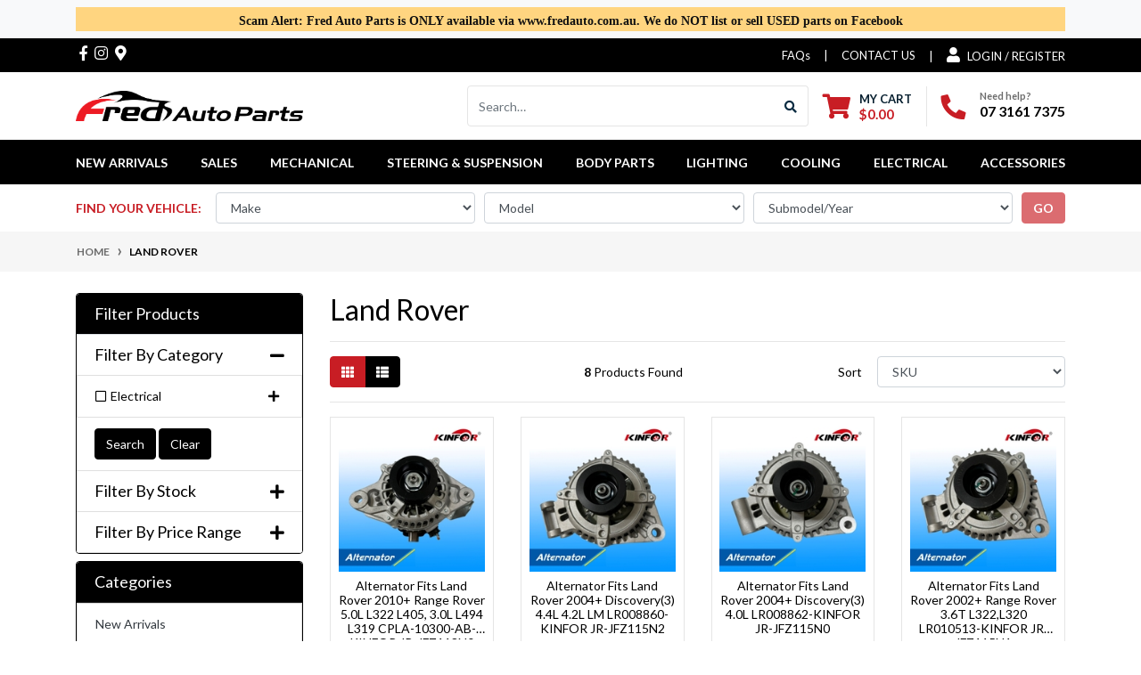

--- FILE ---
content_type: text/html; charset=utf-8
request_url: https://www.fredauto.com.au/part-finder/land-rover/
body_size: 37440
content:
<!DOCTYPE html>
<html lang="en">
<head itemscope itemtype="http://schema.org/WebSite">
	<style>
		.wrapper-header{
  position: sticky;
  top: 0;
  z-index: 999;
  background: #fff;
		}
    .moretext {
      display: none;
    }
 
    .moreless-button {
      color:#fff;
      cursor: pointer;
      text-decoration: underline;
      border: none;
      background: #000 !important;
	  border-radius:5px !important;
      font-size: 1em;
      padding: 10px 20px;
	  text-decoration:none !important;
    }
	.header-topbar ul.nav.ml-auto{
		gap:0px !important;
	}
	.header-topbar ul.nav.ml-auto li.nav-item {
    display: flex;
    align-items: center;
    text-align: center;
    margin: auto !important;
    display: block;
}
@media screen and (max-width: 480px) {
.login-detail{display:none !important;}
ul.ml-auto.mobile-login{margin-left:10px !important;
}
}
		</style>
	<meta http-equiv="Content-Type" content="text/html; charset=utf-8"/>
<meta http-equiv="x-ua-compatible" content="ie=edge">
<meta name="keywords" content="Land Rover"/>

<meta name="description" content="Land Rover - Land Rover">
<meta name="viewport" content="width=device-width, initial-scale=1, shrink-to-fit=no">
<meta name="csrf-token" content="3fea1a179720d431a8a0388331d620690f1c41c0,4dce99aee87b65aad0fe732290cbf6e74bd5a9ed,1769012598"/>
<meta property="og:image" content="https://www.fredauto.com.au/assets/website_logo.png"/>
<meta property="og:title" content="Land Rover"/>
<meta property="og:site_name" content="Fred Auto Parts"/>
<meta property="og:type" content="article"/>
<meta property="og:url" content="https://www.fredauto.com.au/part-finder/land-rover/"/>
<meta property="og:description" content="Land Rover - Land Rover"/>
<title itemprop='name'>Land Rover</title>
<link rel="canonical" href="https://www.fredauto.com.au/part-finder/land-rover/" itemprop="url"/>
<link rel="shortcut icon" href="/assets/favicon_logo.png?1767744341"/>
<!-- Neto Assets -->
<link rel="dns-prefetch preconnect" href="//assets.netostatic.com">
<link rel="dns-prefetch" href="//use.fontawesome.com">
<link rel="dns-prefetch" href="//google-analytics.com">
<link rel="stylesheet" type="text/css" href="https://use.fontawesome.com/releases/v5.7.2/css/all.css" media="all"/>
<link rel="stylesheet" type="text/css" href="https://cdn.neto.com.au/assets/neto-cdn/jquery_ui/1.12.1/jquery-ui.min.css" media="all"/>
<!--[if lte IE 8]>
	<script type="text/javascript" src="https://cdn.neto.com.au/assets/neto-cdn/html5shiv/3.7.0/html5shiv.js"></script>
	<script type="text/javascript" src="https://cdn.neto.com.au/assets/neto-cdn/respond.js/1.3.0/respond.min.js"></script>
<![endif]-->
<!-- Begin: Script 92 -->
<script async src="https://js.stripe.com/v3/"></script>
<!-- End: Script 92 -->
<!-- Begin: Script 108 -->
<!-- Global site tag (gtag.js) - Google Analytics -->
<script async src="https://www.googletagmanager.com/gtag/js?id=G-9HET9ZC52V"></script>
<script>
  window.dataLayer = window.dataLayer || [];
  function gtag(){dataLayer.push(arguments);}
  gtag('js', new Date());
    gtag('config', 'G-9HET9ZC52V', {
      send_page_view: false
    });
</script>
<!-- End: Script 108 -->
<!-- Begin: Script 109 -->
<script
src="https://www.paypal.com/sdk/js?client-id=AbDSUCFCmoBJhO2ks8Daa2Muj9k6yAdORTgpPLszPhk525LIZe1BHMyEitxk7NqjH4k1qb2mkXpeN4kI&currency=AUD&components=messages"
data-namespace="PayPalSDK">
</script>
<!-- End: Script 109 -->


	<link rel="preload" href="/assets/themes/2024-09-zellis/css/app.css?1767744341" as="style">
	<link rel="preload" href="/assets/themes/2024-09-zellis/css/style.css?1767744341" as="style">
	<link class="theme-selector" rel="stylesheet" href="/assets/themes/2024-09-zellis/css/app.css?1767744341" media="all"/>
	<link rel="stylesheet" href="/assets/themes/2024-09-zellis/css/style.css?1767744341" media="all"/>
	<!-- Google Tag Manager -->
<script>(function(w,d,s,l,i){w[l]=w[l]||[];w[l].push({'gtm.start':
new Date().getTime(),event:'gtm.js'});var f=d.getElementsByTagName(s)[0],
j=d.createElement(s),dl=l!='dataLayer'?'&l='+l:'';j.async=true;j.src=
'https://www.googletagmanager.com/gtm.js?id='+i+dl;f.parentNode.insertBefore(j,f);
})(window,document,'script','dataLayer','GTM-5F9QGXPM');</script>
<!-- End Google Tag Manager -->
</head>
<body id="n_content" class="n_2024-09-zellis">
    <!-- Google Tag Manager (noscript) -->
<noscript><iframe src="https://www.googletagmanager.com/ns.html?id=GTM-5F9QGXPM"
height="0" width="0" style="display:none;visibility:hidden"></iframe></noscript>
<!-- End Google Tag Manager (noscript) -->

    <!-- Header Announcement -->
<div class="bg-light text-center py-2">
        <div class="container">
            <div class="row">
                <div class="col-12">
                    <strong><div style="background-color: rgb(255, 213, 128); color: rgb(17, 17, 17); padding: 6px 10px 2px; font-weight: bold; text-align: center; line-height: 1.3;"><span lang="EN-US" style="font-size:10.5pt"><span style="font-family:等线"><strong>Scam Alert:</strong><strong> </strong>Fred Auto Parts is ONLY available via www.fredauto.com.au. We do NOT list or sell USED parts on Facebook</span></span></div></strong>
                </div>
            </div>
        </div>
    </div>
<a href="#main-content" class="sr-only sr-only-focusable">Skip to main content</a>
<header class="wrapper-header" aria-label="Header container">
	<div class="header-topbar">
		<div class="container">
			<div class="row">
				<div class="col-12 d-flex">
					<ul  class="nav list-social mr-auto justify-content-center justify-content-md-start" itemscope itemtype="http://schema.org/Organization" role="contentinfo" aria-label="Social media">
						<meta itemprop="url" content="https://www.fredauto.com.au"/>
						<meta itemprop="logo" content="https://www.fredauto.com.au/assets/website_logo.png"/>
						<meta itemprop="name" content="Fred Auto Parts"/>
						<li class="nav-item px-1"><a itemprop="sameAs" href="https://www.facebook.com/Fred-Autoparts-Pty-Ltd-2093666690655792/?modal=admin_todo_tour" target="_blank" title="Fred Auto Parts on Facebook" rel="noopener"><i class="fab fa-facebook-f" aria-hidden="true"></i><span class="sr-only">Facebook</span></a></li>
						<li class="nav-item px-1"><a itemprop="sameAs" href="https://www.instagram.com/fredautopartsptyltd/" target="_blank" title="Fred Auto Parts on Instagram" rel="noopener"><i class="fab fa-instagram" aria-hidden="true"></i><span class="sr-only">Instagram</span></a></li>
						<li class="nav-item px-1"><a itemprop="sameAs" href="https://www.google.com/maps/place/Fred+Auto+Parts/@-27.6251282,153.1203137,17z/data=!3m1!4b1!4m6!3m5!1s0x6b91459a999d9d0b:0x2f854c19e8b2933d!8m2!3d-27.6251282!4d153.1228886!16s%2Fg%2F11gdqrf108?entry=ttu&g_ep=EgoyMDI1MDcxNi4wIKXMDSoASAFQAw%3D%3D" target="_blank" title="Fred Auto Parts on Google Plus" rel="noopener"><i class="fas fa-map-marker-alt" aria-hidden="true"></i><span class="sr-only"></span></a></li>
						</ul>

					<ul class="nav ml-auto" role="navigation" aria-label="Main menu">
						<li class="nav-item d-sm-none text-white font-weight-bold py-2 text-center" style="font-size: 12px;">
							<a href="https://www.fredauto.com.au/form/contact-us/" class="text-white text-decoration-none"><img src="/assets/images/call.png" width="17px;"/></a>
							<span class="mx-1"></span>
							<a href="https://www.fredauto.com.au/FAQs/" class="text-white text-decoration-none"> <img src="/assets/images/question.png" width="17px;"/></a>
						</li>
					</ul>

					<ul class="nav ml-auto mobile-login" role="navigation" aria-label="Main menu">
						<li class="nav-item d-none d-sm-block">
						    <a href="https://www.fredauto.com.au/FAQs/" class="nav-link">FAQs</a>
						</li>
						<li class="nav-item d-none d-sm-block">
						    <a href="https://www.fredauto.com.au/form/contact-us/" class="nav-link text-uppercase">CONTACT US</a>
						</li>
						

						<span nloader-content-id="RMN_DlaaYS8MK9JvHaYUjxyafQ41Tz_0alsfe4EujZM4aRuy77rwMz-AvD2G3RY79UGsf-03B6tEwCHzjdbuxA" nloader-content="[base64]" nloader-data="84isO55uBqPIMSJMMVxom-8iDS3pT9kuyjcKItJRzQ8"></span></ul>
				</div>
			</div>
		</div>
	</div>
	<div class="logo-section">
	<div class="container">
		<div class="row align-items-center">
			<div class="col-7 col-sm-4 col-md-3 wrapper-logo text-sm-left">
				<a href="https://www.fredauto.com.au" title="Fred Auto Parts">
					<img class="logo" src="/assets/website_logo.png?1767744341" alt="Fred Auto Parts logo"/>
				</a>
			</div>
			<div class="col-5 col-sm-8 d-flex align-items-center d-md-none ml-auto justify-content-end">
				<button class="btn btn-primary" type="button" data-toggle="collapse" data-target="#navbarMainMenu" aria-controls="navbarMainMenu" aria-expanded="false" aria-label="Toggle navigation">
					<i class="fa fa-bars fa-lg" aria-hidden="true"></i>
				</button>
				<a class="navbar-toggler d-sm-inline-block d-md-none" href="https://www.fredauto.com.au/_mycart?tkn=cart&ts=1769012598460243" aria-label="Shopping cart">
					<i class="fa fa-shopping-cart fa-lg" aria-hidden="true"></i>
					<span class="badge badge-pill badge-secondary" rel="a2c_item_count">0</span>
				</a>
			</div>
			<div class="d-none d-md-flex col-12 col-sm-8 col-md-9 justify-content-end align-items-center">
				<div class="header-search pt-2 pt-md-0">
					<form name="productsearch" method="get" action="/" role="search" aria-label="Product search">
						<input type="hidden" name="rf" value="kw"/>
						<div class="input-group">
							<input class="form-control ajax_search" value="" id="name_search" autocomplete="off" name="kw" type="search" aria-label="Input search" placeholder="Search…"/>
							<div class="input-group-append">
								<button type="submit" value="Search" class="btn btn-outline-secondary" aria-label="Search site"><i class="fa fa-search"></i></button>
							</div>
						</div>
					</form>
				</div>
				<div id="header-cart" class="btn-group" role="group">
					<a href="https://www.fredauto.com.au/_mycart?tkn=cart&ts=1769012598834798"  class="btn p-0 dropdown-toggle dropdown-toggle-split" data-toggle="dropdown" aria-haspopup="true" aria-expanded="false" aria-label="Shopping cart dropdown" id="cartcontentsheader">
						<p class="m-0 h2"><i class="fa fa-shopping-cart"></i></p>
						<div><span>My Cart</span><span rel="a2c_sub_total" id="header-subtotal">$0.00</span></div>
					</a>
					<ul class="dropdown-menu dropdown-menu-right float-right">
						<li class="box" id="neto-dropdown">
							<div class="body" id="cartcontents"></div>
							<div class="footer"></div>
						</li>
					</ul>
				</div>
				<div id="header-call" class="d-none d-lg-flex">
					<div class="divider"></div>
					<div class="d-flex align-items-center">
						<div><p class="mb-0 mr-3 h2"><i class="fa fa-phone"></i></p></div>
						<div>
							<p class="mb-0">Need help?</p>
							<p class="mb-0"><a href="tel:07 3161 7375">07 3161 7375</a></p>
						</div>
					</div>
				</div>
				</div>
		</div>
	</div>
	</div>
	<div class="menu-section mb-2 mb-md-0">
	<div class="container">
		<nav class="navbar navbar-expand-md navbar-light mt-0 p-md-0">
			<div class="collapse navbar-collapse" id="navbarMainMenu">
				<ul class="navbar-nav mr-auto align-items-center d-none d-md-flex flex-wrap" role="navigation" aria-label="Category menu">
					<li class="nav-item ">
					            <a href="https://www.fredauto.com.au/new-arrivals" class="nav-link " >New Arrivals</a>
								</li><li class="nav-item ">
					            <a href="https://www.fredauto.com.au/sales" class="nav-link " >SALES</a>
								</li><li class="nav-item dropdown position-static ">
					            <a href="https://www.fredauto.com.au/products/mechanical/for-toyota" class="nav-link dropdown-toggle" role="button" data-toggle="dropdown" aria-haspopup="true" aria-expanded="false">Mechanical</a>
								<div class="dropdown-menu p-lg-3">
											<div class="row">
												<div class="col-12 col-md-9">
													<ul class="mega-menu-cat p-0">
														<li class="nav-item d-inline-block w-100">
					    	<a href="https://www.fredauto.com.au/shop-all-categories/engine-parts/air-fuel-intake-parts/" class="nav-link font-weight-bold">Air & Fuel Intake Parts</a>
					    	</li><li class="nav-item d-inline-block w-100">
					    	<a href="https://www.fredauto.com.au/products/mechanical/brake-parts/" class="nav-link font-weight-bold">Brake Parts</a>
					    	</li><li class="nav-item d-inline-block w-100">
					    	<a href="https://www.fredauto.com.au/shop-all-categories/engine-parts/camshafts-parts/" class="nav-link font-weight-bold">Camshafts Parts</a>
					    	</li><li class="nav-item d-inline-block w-100">
					    	<a href="https://www.fredauto.com.au/products/mechanical/clutch-parts/" class="nav-link font-weight-bold">Clutch Parts</a>
					    	</li><li class="nav-item d-inline-block w-100">
					    	<a href="https://www.fredauto.com.au/shop-all-categories/engine-parts/crankshafts-parts/" class="nav-link font-weight-bold">Crankshafts Parts</a>
					    	</li><li class="nav-item d-inline-block w-100">
					    	<a href="https://www.fredauto.com.au/mechanical/cylinder-head-gaskets/" class="nav-link font-weight-bold">Cylinder Head & Gaskets</a>
					    	</li><li class="nav-item d-inline-block w-100">
					    	<a href="https://www.fredauto.com.au/mechanical/differential-parts/" class="nav-link font-weight-bold">Differential Parts</a>
					    	</li><li class="nav-item d-inline-block w-100">
					    	<a href="https://www.fredauto.com.au/products/mechanical/engine-mount/" class="nav-link font-weight-bold">Engine Mount</a>
					    	</li><li class="nav-item d-inline-block w-100">
					    	<a href="https://www.fredauto.com.au/shop-all-categories/engine-parts/exhaust-parts/" class="nav-link font-weight-bold">Exhaust Parts</a>
					    	</li><li class="nav-item d-inline-block w-100">
					    	<a href="https://www.fredauto.com.au/products/mechanical/filters/" class="nav-link font-weight-bold">Filters</a>
					    	</li><li class="nav-item d-inline-block w-100">
					    	<a href="https://www.fredauto.com.au/fuel-system/" class="nav-link font-weight-bold">Fuel System</a>
					    	</li><li class="nav-item d-inline-block w-100">
					    	<a href="https://www.fredauto.com.au/gear-shifting-rods/" class="nav-link font-weight-bold">Gear Shifting Rods</a>
					    	</li><li class="nav-item d-inline-block w-100">
					    	<a href="https://www.fredauto.com.au/shop-all-categories/engine-parts/hose/" class="nav-link font-weight-bold">Hose</a>
					    	</li><li class="nav-item d-inline-block w-100">
					    	<a href="https://www.fredauto.com.au/shop-all-categories/engine-parts/overhaul-gasket-kit/" class="nav-link font-weight-bold">Overhaul Gasket Kit</a>
					    	</li><li class="nav-item d-inline-block w-100">
					    	<a href="https://www.fredauto.com.au/products/mechanical/pulley-and-belt/" class="nav-link font-weight-bold">Pulley and Belt</a>
					    	</li><li class="nav-item d-inline-block w-100">
					    	<a href="https://www.fredauto.com.au/shop-all-categories/engine-parts/rocker-cover-gaskets/" class="nav-link font-weight-bold">Rocker Cover & Gaskets</a>
					    	</li><li class="nav-item d-inline-block w-100">
					    	<a href="https://www.fredauto.com.au/shop-all-categories/engine-parts/sump-oil-pan/" class="nav-link font-weight-bold">Sump Oil Pan</a>
					    	</li><li class="nav-item d-inline-block w-100">
					    	<a href="https://www.fredauto.com.au/products/mechanical/tail-shaft/" class="nav-link font-weight-bold">Tail Shaft</a>
					    	</li><li class="nav-item d-inline-block w-100">
					    	<a href="https://www.fredauto.com.au/products/mechanical/tensioner/" class="nav-link font-weight-bold">Tensioner</a>
					    	</li><li class="nav-item d-inline-block w-100">
					    	<a href="https://www.fredauto.com.au/shop-all-categories/engine-parts/timing-parts/" class="nav-link font-weight-bold">Timing Parts</a>
					    	</li><li class="nav-item d-inline-block w-100">
					    	<a href="https://www.fredauto.com.au/products/mechanical/transmission-oil-pan/" class="nav-link font-weight-bold">Transmission Oil Pan</a>
					    	</li><li class="nav-item d-inline-block w-100">
					    	<a href="https://www.fredauto.com.au/products/mechanical/transmission-parts/" class="nav-link font-weight-bold">Transmission Parts</a>
					    	</li><li class="nav-item d-inline-block w-100">
					    	<a href="https://www.fredauto.com.au/turbocharger/" class="nav-link font-weight-bold">Turbocharger</a>
					    	</li><li class="nav-item d-inline-block w-100">
					    	<a href="https://www.fredauto.com.au/products/mechanical/water-pump/" class="nav-link font-weight-bold">Water Pump</a>
					    	</li>
													</ul>
												</div>
												<div class="col-12 col-md-3 megamenu_products"><article class="col-6 col-sm-6 col-lg-3 col-xl-3 pb-2" role="article" aria-label="Product thumbnail">
	<div class="card thumbnail card-body text-center" itemscope itemtype="http://schema.org/Product">
		<meta itemprop="brand" content="Fred Auto Parts"/>
		<meta itemprop="mpn" content="11213-28021-M"/>
		<a href="https://www.fredauto.com.au/11213-28021-m-valve-cover-gasket-fit-for-2az.1az" class="thumbnail-image pb-2">
			<img src="/assets/thumb/11213-28021-M.jpg?20250804181753" itemprop="image" class="product-image img-fluid" alt="Rocker Cover Gasket For TOYOTA 1AZ-FE 2AZ-FE Camry Tarago Estima RAV4 Avensis Previa ACV AHV ACA ACR ACM 11213-28021" rel="itmimg11213-28021-M">
		</a>
		<p class="card-title h4" itemprop="name"><a href="https://www.fredauto.com.au/11213-28021-m-valve-cover-gasket-fit-for-2az.1az">Rocker Cover Gasket For TOYOTA 1AZ-FE 2AZ-FE Camry Tarago Estima RAV4 Avensis Previa ACV AHV ACA ACR ACM 11213-28021</a></p>
		<p class="sku mb-2 text-muted" style="font-size: 0.85rem;">SKU: 11213-28021-M</p>
		<p class="price" itemprop="offers" itemscope itemtype="http://schema.org/Offer" aria-label="Rocker Cover Gasket For TOYOTA 1AZ-FE 2AZ-FE Camry Tarago Estima RAV4 Avensis Previa ACV AHV ACA ACR ACM 11213-28021 price">
				<span class="rrp-price">RRP <s>$20.00</s></span>
				<span itemprop="price" content="17">$17.00</span>
				<meta itemprop="priceCurrency" content="AUD">
			</p>
			<!-- Begin: Script 108 -->
<div
    class="ga4-product"
    data-id="11213-28021-M"
    data-name="Rocker Cover Gasket For TOYOTA 1AZ-FE 2AZ-FE Camry Tarago Estima RAV4 Avensis Previa ACV AHV ACA ACR ACM 11213-28021"
    data-index="2"
    data-listname="2006-2011  40 Series"
    data-affiliation="Fred Auto Parts"
    data-brand="Fred Auto Parts"
    data-category="2006-2011  40 Series"
    data-price="17"
    data-currency="AUD"
    data-url="https://www.fredauto.com.au/11213-28021-m-valve-cover-gasket-fit-for-2az.1az"
>
</div>
<!-- End: Script 108 -->
<!-- Begin: Script 109 -->
<div
  data-pp-message
  data-pp-placement="product"
  data-pp-style-text-size="10"
  data-pp-amount="17">
</div>
<!-- End: Script 109 -->
<!-- Purchase Logic -->
			<form class="form-inline buying-options  justify-content-center">
				<input type="hidden" id="skuVPMF711213-28021-M" name="skuVPMF711213-28021-M" value="11213-28021-M">
				<input type="hidden" id="modelVPMF711213-28021-M" name="modelVPMF711213-28021-M" value="Rocker Cover Gasket For TOYOTA 1AZ-FE 2AZ-FE Camry Tarago Estima RAV4 Avensis Previa ACV AHV ACA ACR ACM 11213-28021">
				<input type="hidden" id="thumbVPMF711213-28021-M" name="thumbVPMF711213-28021-M" value="/assets/thumb/11213-28021-M.jpg?20250804181753">
				<input type="hidden" id="qtyVPMF711213-28021-M" name="qtyVPMF711213-28021-M" value="1" class="input-tiny">
				<button type="button" title="Add Rocker Cover Gasket For TOYOTA 1AZ-FE 2AZ-FE Camry Tarago Estima RAV4 Avensis Previa ACV AHV ACA ACR ACM 11213-28021 to Cart" class="addtocart btn-primary btn btn-loads" rel="VPMF711213-28021-M" data-loading-text="<i class='fa fa-spinner fa-spin' style='font-size: 14px'></i>">Add to Cart</button>
				</form>
			<!-- /Purchase Logic -->
			</div>
</article>
</div>
											</div>
										</div>	
								</li><li class="nav-item dropdown position-static ">
					            <a href="https://www.fredauto.com.au/products/steering-suspension/" class="nav-link dropdown-toggle" role="button" data-toggle="dropdown" aria-haspopup="true" aria-expanded="false">Steering & Suspension</a>
								<div class="dropdown-menu p-lg-3">
											<div class="row">
												<div class="col-12 col-md-9">
													<ul class="mega-menu-cat p-0">
														<li class="nav-item d-inline-block w-100">
					    	<a href="https://www.fredauto.com.au/products/steering-suspension/axle-parts/" class="nav-link font-weight-bold">Axle Parts</a>
					    	</li><li class="nav-item d-inline-block w-100">
					    	<a href="https://www.fredauto.com.au/products/steering-suspension/ball-joint/" class="nav-link font-weight-bold">Ball Joint</a>
					    	</li><li class="nav-item d-inline-block w-100">
					    	<a href="https://www.fredauto.com.au/product/steering-and-suspension/bushings/" class="nav-link font-weight-bold">Bushings</a>
					    	</li><li class="nav-item d-inline-block w-100">
					    	<a href="https://www.fredauto.com.au/products/steering-suspension/control-arm-components/" class="nav-link font-weight-bold">Control Arm & Components</a>
					    	</li><li class="nav-item d-inline-block w-100">
					    	<a href="https://www.fredauto.com.au/products/steering-suspension/cv-drive-shaft/" class="nav-link font-weight-bold">CV Drive Shaft</a>
					    	</li><li class="nav-item d-inline-block w-100">
					    	<a href="https://www.fredauto.com.au/products/steering-suspension/power-steering/" class="nav-link font-weight-bold">Power Steering</a>
					    	</li><li class="nav-item d-inline-block w-100">
					    	<a href="https://www.fredauto.com.au/products/steering-suspension/shock-absorber-components/" class="nav-link font-weight-bold">Shock Absorber & Components</a>
					    	</li><li class="nav-item d-inline-block w-100">
					    	<a href="https://www.fredauto.com.au/products/steering-suspension/steering-components/" class="nav-link font-weight-bold">Steering Components</a>
					    	</li><li class="nav-item d-inline-block w-100">
					    	<a href="https://www.fredauto.com.au/products/steering-suspension/steering-knuckle/" class="nav-link font-weight-bold">Steering Knuckle</a>
					    	</li><li class="nav-item d-inline-block w-100">
					    	<a href="https://www.fredauto.com.au/products/steering-suspension/sway-bar-link/" class="nav-link font-weight-bold">Sway Bar Link</a>
					    	</li><li class="nav-item d-inline-block w-100">
					    	<a href="https://www.fredauto.com.au/products/steering-suspension/universal-joint/" class="nav-link font-weight-bold">Universal Joint</a>
					    	</li><li class="nav-item d-inline-block w-100">
					    	<a href="https://www.fredauto.com.au/products/steering-suspension/wheel-bearing-hub/" class="nav-link font-weight-bold">Wheel Bearing & Hub</a>
					    	</li>
													</ul>
												</div>
												<div class="col-12 col-md-3 megamenu_products"><article class="col-6 col-sm-6 col-lg-3 col-xl-3 pb-2" role="article" aria-label="Product thumbnail">
	<div class="card thumbnail card-body text-center" itemscope itemtype="http://schema.org/Product">
		<meta itemprop="brand" content="Fred Auto Parts"/>
		<meta itemprop="mpn" content="48654-60030"/>
		<a href="https://www.fredauto.com.au/front-lower-arm-bushing~8138" class="thumbnail-image pb-2">
			<img src="/assets/thumb/48654-60030.jpg?20200624031853" itemprop="image" class="product-image img-fluid" alt="Lower Control Arm Bush For TOYOTA Prado 120 Series 2003-2009 KDJ120.GRJ120.48654-60030 GRJ120 RZJ120.KDJ120" rel="itmimg48654-60030">
		</a>
		<p class="card-title h4" itemprop="name"><a href="https://www.fredauto.com.au/front-lower-arm-bushing~8138">Lower Control Arm Bush For TOYOTA Prado 120 Series 2003-2009 KDJ120.GRJ120.48654-60030 GRJ120 RZJ120.KDJ120</a></p>
		<p class="sku mb-2 text-muted" style="font-size: 0.85rem;">SKU: 48654-60030</p>
		<p class="price" itemprop="offers" itemscope itemtype="http://schema.org/Offer" aria-label="Lower Control Arm Bush For TOYOTA Prado 120 Series 2003-2009 KDJ120.GRJ120.48654-60030 GRJ120 RZJ120.KDJ120 price">
				<span class="rrp-price">RRP <s>$26.00</s></span>
				<span itemprop="price" content="22">$22.00</span>
				<meta itemprop="priceCurrency" content="AUD">
			</p>
			<!-- Begin: Script 108 -->
<div
    class="ga4-product"
    data-id="48654-60030"
    data-name="Lower Control Arm Bush For TOYOTA Prado 120 Series 2003-2009 KDJ120.GRJ120.48654-60030 GRJ120 RZJ120.KDJ120"
    data-index="1"
    data-listname="Yaris"
    data-affiliation="Fred Auto Parts"
    data-brand="Fred Auto Parts"
    data-category="Yaris"
    data-price="22"
    data-currency="AUD"
    data-url="https://www.fredauto.com.au/front-lower-arm-bushing~8138"
>
</div>
<!-- End: Script 108 -->
<!-- Begin: Script 109 -->
<div
  data-pp-message
  data-pp-placement="product"
  data-pp-style-text-size="10"
  data-pp-amount="22">
</div>
<!-- End: Script 109 -->
<!-- Purchase Logic -->
			<form class="form-inline buying-options  justify-content-center">
				<input type="hidden" id="skuqpJIC48654-60030" name="skuqpJIC48654-60030" value="48654-60030">
				<input type="hidden" id="modelqpJIC48654-60030" name="modelqpJIC48654-60030" value="Lower Control Arm Bush For TOYOTA Prado 120 Series 2003-2009 KDJ120.GRJ120.48654-60030 GRJ120 RZJ120.KDJ120">
				<input type="hidden" id="thumbqpJIC48654-60030" name="thumbqpJIC48654-60030" value="/assets/thumb/48654-60030.jpg?20200624031853">
				<input type="hidden" id="qtyqpJIC48654-60030" name="qtyqpJIC48654-60030" value="1" class="input-tiny">
				<button type="button" title="Add Lower Control Arm Bush For TOYOTA Prado 120 Series 2003-2009 KDJ120.GRJ120.48654-60030 GRJ120 RZJ120.KDJ120 to Cart" class="addtocart btn-primary btn btn-loads" rel="qpJIC48654-60030" data-loading-text="<i class='fa fa-spinner fa-spin' style='font-size: 14px'></i>">Add to Cart</button>
				</form>
			<!-- /Purchase Logic -->
			</div>
</article>
</div>
											</div>
										</div>	
								</li><li class="nav-item dropdown position-static ">
					            <a href="https://www.fredauto.com.au/for-toyota-body-parts" class="nav-link dropdown-toggle" role="button" data-toggle="dropdown" aria-haspopup="true" aria-expanded="false">Body Parts</a>
								<div class="dropdown-menu p-lg-3">
											<div class="row">
												<div class="col-12 col-md-9">
													<ul class="mega-menu-cat p-0">
														<li class="nav-item d-inline-block w-100">
					    	<a href="https://www.fredauto.com.au/for-toyota-upgrades" class="nav-link font-weight-bold">Upgrades</a>
					    	</li><li class="nav-item d-inline-block w-100">
					    	<a href="https://www.fredauto.com.au/body-parts/bar-components/" class="nav-link font-weight-bold">Bar & Components</a>
					    	</li><li class="nav-item d-inline-block w-100">
					    	<a href="https://www.fredauto.com.au/beaver-panels/" class="nav-link font-weight-bold">Beaver Panels</a>
					    	</li><li class="nav-item d-inline-block w-100">
					    	<a href="https://www.fredauto.com.au/body-parts/bonnet-components/" class="nav-link font-weight-bold">Bonnet & Components</a>
					    	</li><li class="nav-item d-inline-block w-100">
					    	<a href="https://www.fredauto.com.au/body-parts/boot-lid/" class="nav-link font-weight-bold">Boot Lid</a>
					    	</li><li class="nav-item d-inline-block w-100">
					    	<a href="https://www.fredauto.com.au/cross-member/" class="nav-link font-weight-bold">Cross-Member</a>
					    	</li><li class="nav-item d-inline-block w-100">
					    	<a href="https://www.fredauto.com.au/dashboard/" class="nav-link font-weight-bold">Dashboard</a>
					    	</li><li class="nav-item d-inline-block w-100">
					    	<a href="https://www.fredauto.com.au/body-parts/door-parts/" class="nav-link font-weight-bold">Door Parts</a>
					    	</li><li class="nav-item d-inline-block w-100">
					    	<a href="https://www.fredauto.com.au/shop-all-categories/body-parts/flares/" class="nav-link font-weight-bold">Flares</a>
					    	</li><li class="nav-item d-inline-block w-100">
					    	<a href="https://www.fredauto.com.au/flooring-and-components/" class="nav-link font-weight-bold">Flooring and Components</a>
					    	</li><li class="nav-item d-inline-block w-100">
					    	<a href="https://www.fredauto.com.au/fuel-tank/" class="nav-link font-weight-bold">Fuel Tank</a>
					    	</li><li class="nav-item d-inline-block w-100">
					    	<a href="https://www.fredauto.com.au/body-parts/grille-components/" class="nav-link font-weight-bold">Grille & Components</a>
					    	</li><li class="nav-item d-inline-block w-100">
					    	<a href="https://www.fredauto.com.au/body-parts/guard-and-components/" class="nav-link font-weight-bold">Guard and Components</a>
					    	</li><li class="nav-item d-inline-block w-100">
					    	<a href="https://www.fredauto.com.au/body-parts/mirror/" class="nav-link font-weight-bold">Mirror</a>
					    	</li><li class="nav-item d-inline-block w-100">
					    	<a href="https://www.fredauto.com.au/body-parts/moulding-trims/" class="nav-link font-weight-bold">Moulding Trims</a>
					    	</li><li class="nav-item d-inline-block w-100">
					    	<a href="https://www.fredauto.com.au/body-parts/mud-flaps/" class="nav-link font-weight-bold">Mud Flaps</a>
					    	</li><li class="nav-item d-inline-block w-100">
					    	<a href="https://www.fredauto.com.au/body-parts/nudge-bar/" class="nav-link font-weight-bold">Nudge Bar</a>
					    	</li><li class="nav-item d-inline-block w-100">
					    	<a href="https://www.fredauto.com.au/body-parts/other/" class="nav-link font-weight-bold">Other</a>
					    	</li><li class="nav-item d-inline-block w-100">
					    	<a href="https://www.fredauto.com.au/shop-all-categories/body-parts/plastics-and-shields/" class="nav-link font-weight-bold">Plastics and Shields</a>
					    	</li><li class="nav-item d-inline-block w-100">
					    	<a href="https://www.fredauto.com.au/body-parts/radiator-support-components/" class="nav-link font-weight-bold">Radiator Support & Components</a>
					    	</li><li class="nav-item d-inline-block w-100">
					    	<a href="https://www.fredauto.com.au/side-skirt/" class="nav-link font-weight-bold">Side Skirt</a>
					    	</li><li class="nav-item d-inline-block w-100">
					    	<a href="https://www.fredauto.com.au/spare-wheel/" class="nav-link font-weight-bold">Spare Wheels</a>
					    	</li><li class="nav-item d-inline-block w-100">
					    	<a href="https://www.fredauto.com.au/body-parts/tailgate-components/" class="nav-link font-weight-bold">Tailgate & Components</a>
					    	</li><li class="nav-item d-inline-block w-100">
					    	<a href="https://www.fredauto.com.au/wheel-and-components/" class="nav-link font-weight-bold">Wheel and Components</a>
					    	</li><li class="nav-item d-inline-block w-100">
					    	<a href="https://www.fredauto.com.au/body-parts/wiper-blade" class="nav-link font-weight-bold">Wipers</a>
					    	</li>
													</ul>
												</div>
												<div class="col-12 col-md-3 megamenu_products"><article class="col-6 col-sm-6 col-lg-3 col-xl-3 pb-2" role="article" aria-label="Product thumbnail">
	<div class="card thumbnail card-body text-center" itemscope itemtype="http://schema.org/Product">
		<meta itemprop="brand" content="Fred Auto Parts"/>
		<meta itemprop="mpn" content="KX-B-019-SET"/>
		<a href="https://www.fredauto.com.au/front-bumper-support-fits-hilux-2004-2011-kun.tgn" class="thumbnail-image pb-2">
			<img src="/assets/thumb/KX-B-019-SET.png?20250804181753" itemprop="image" class="product-image img-fluid" alt="Pair Front Bumper Support Brackets For TOYOTA Hilux 2004-2011 KUN.TGN.KX-B-019-SET" rel="itmimgKX-B-019-SET">
		</a>
		<p class="card-title h4" itemprop="name"><a href="https://www.fredauto.com.au/front-bumper-support-fits-hilux-2004-2011-kun.tgn">Pair Front Bumper Support Brackets For TOYOTA Hilux 2004-2011 KUN.TGN.KX-B-019-SET</a></p>
		<p class="sku mb-2 text-muted" style="font-size: 0.85rem;">SKU: KX-B-019-SET</p>
		<p class="price" itemprop="offers" itemscope itemtype="http://schema.org/Offer" aria-label="Pair Front Bumper Support Brackets For TOYOTA Hilux 2004-2011 KUN.TGN.KX-B-019-SET price">
				<span class="rrp-price">RRP <s>$35.00</s></span>
				<span itemprop="price" content="30">$30.00</span>
				<meta itemprop="priceCurrency" content="AUD">
			</p>
			<!-- Begin: Script 108 -->
<div
    class="ga4-product"
    data-id="KX-B-019-SET"
    data-name="Pair Front Bumper Support Brackets For TOYOTA Hilux 2004-2011 KUN.TGN.KX-B-019-SET"
    data-index="1"
    data-listname="Yaris"
    data-affiliation="Fred Auto Parts"
    data-brand="Fred Auto Parts"
    data-category="Yaris"
    data-price="30"
    data-currency="AUD"
    data-url="https://www.fredauto.com.au/front-bumper-support-fits-hilux-2004-2011-kun.tgn"
>
</div>
<!-- End: Script 108 -->
<!-- Begin: Script 109 -->
<div
  data-pp-message
  data-pp-placement="product"
  data-pp-style-text-size="10"
  data-pp-amount="30">
</div>
<!-- End: Script 109 -->
<!-- Purchase Logic -->
			<form class="form-inline buying-options  justify-content-center">
				<input type="hidden" id="skuveRk0KX-B-019-SET" name="skuveRk0KX-B-019-SET" value="KX-B-019-SET">
				<input type="hidden" id="modelveRk0KX-B-019-SET" name="modelveRk0KX-B-019-SET" value="Pair Front Bumper Support Brackets For TOYOTA Hilux 2004-2011 KUN.TGN.KX-B-019-SET">
				<input type="hidden" id="thumbveRk0KX-B-019-SET" name="thumbveRk0KX-B-019-SET" value="/assets/thumb/KX-B-019-SET.png?20250804181753">
				<input type="hidden" id="qtyveRk0KX-B-019-SET" name="qtyveRk0KX-B-019-SET" value="1" class="input-tiny">
				<button type="button" title="Add Pair Front Bumper Support Brackets For TOYOTA Hilux 2004-2011 KUN.TGN.KX-B-019-SET to Cart" class="addtocart btn-primary btn btn-loads" rel="veRk0KX-B-019-SET" data-loading-text="<i class='fa fa-spinner fa-spin' style='font-size: 14px'></i>">Add to Cart</button>
				</form>
			<!-- /Purchase Logic -->
			</div>
</article>
</div>
											</div>
										</div>	
								</li><li class="nav-item dropdown position-static ">
					            <a href="https://www.fredauto.com.au/products/lighting/for-toyota" class="nav-link dropdown-toggle" role="button" data-toggle="dropdown" aria-haspopup="true" aria-expanded="false">Lighting</a>
								<div class="dropdown-menu p-lg-3">
											<div class="row">
												<div class="col-12 col-md-9">
													<ul class="mega-menu-cat p-0">
														<li class="nav-item d-inline-block w-100">
					    	<a href="https://www.fredauto.com.au/products/lighting/brake-light/" class="nav-link font-weight-bold">Brake Light</a>
					    	</li><li class="nav-item d-inline-block w-100">
					    	<a href="https://www.fredauto.com.au/products/lighting/bumper-reflector-light/" class="nav-link font-weight-bold">Bumper Reflector / Light</a>
					    	</li><li class="nav-item d-inline-block w-100">
					    	<a href="https://www.fredauto.com.au/products/lighting/corner-light/" class="nav-link font-weight-bold">Corner Light</a>
					    	</li><li class="nav-item d-inline-block w-100">
					    	<a href="https://www.fredauto.com.au/shop-all-categories/lighting/daytime-running-light/" class="nav-link font-weight-bold">Daytime Running Light</a>
					    	</li><li class="nav-item d-inline-block w-100">
					    	<a href="https://www.fredauto.com.au/products/lighting/fog-light/" class="nav-link font-weight-bold">Fog Light</a>
					    	</li><li class="nav-item d-inline-block w-100">
					    	<a href="https://www.fredauto.com.au/products/lighting/globes/" class="nav-link font-weight-bold">Globes</a>
					    	</li><li class="nav-item d-inline-block w-100">
					    	<a href="https://www.fredauto.com.au/products/lighting/headlight/" class="nav-link font-weight-bold">Headlight</a>
					    	</li><li class="nav-item d-inline-block w-100">
					    	<a href="https://www.fredauto.com.au/products/lighting/tail-light/" class="nav-link font-weight-bold">Tail Light</a>
					    	</li>
													</ul>
												</div>
												<div class="col-12 col-md-3 megamenu_products"><article class="col-6 col-sm-6 col-lg-3 col-xl-3 pb-2" role="article" aria-label="Product thumbnail">
	<div class="card thumbnail card-body text-center" itemscope itemtype="http://schema.org/Product">
		<meta itemprop="brand" content="Fred Auto Parts"/>
		<meta itemprop="mpn" content="TY-19HIA-014-RH"/>
		<a href="https://www.fredauto.com.au/tail-light-assy-right-fits-hiace-2019-on-ty-19hia" class="thumbnail-image pb-2">
			<img src="/assets/thumb/TY-19HIA-014-RH.jpg?20250804181753" itemprop="image" class="product-image img-fluid" alt="Tail Light Assy RIGHT For TOYOTA Hiace 2019-ON 300 Series VAN GDH GRH COMMUTER TY-19HIA-014-RH" rel="itmimgTY-19HIA-014-RH">
		</a>
		<p class="card-title h4" itemprop="name"><a href="https://www.fredauto.com.au/tail-light-assy-right-fits-hiace-2019-on-ty-19hia">Tail Light Assy RIGHT For TOYOTA Hiace 2019-ON 300 Series VAN GDH GRH COMMUTER TY-19HIA-014-RH</a></p>
		<p class="sku mb-2 text-muted" style="font-size: 0.85rem;">SKU: TY-19HIA-014-RH</p>
		<p class="price" itemprop="offers" itemscope itemtype="http://schema.org/Offer" aria-label="Tail Light Assy RIGHT For TOYOTA Hiace 2019-ON 300 Series VAN GDH GRH COMMUTER TY-19HIA-014-RH price">
				<span class="rrp-price">RRP <s>$161.00</s></span>
				<span itemprop="price" content="140">$140.00</span>
				<meta itemprop="priceCurrency" content="AUD">
			</p>
			<!-- Begin: Script 108 -->
<div
    class="ga4-product"
    data-id="TY-19HIA-014-RH"
    data-name="Tail Light Assy RIGHT For TOYOTA Hiace 2019-ON 300 Series VAN GDH GRH COMMUTER TY-19HIA-014-RH"
    data-index="1"
    data-listname="Yaris"
    data-affiliation="Fred Auto Parts"
    data-brand="Fred Auto Parts"
    data-category="Yaris"
    data-price="140"
    data-currency="AUD"
    data-url="https://www.fredauto.com.au/tail-light-assy-right-fits-hiace-2019-on-ty-19hia"
>
</div>
<!-- End: Script 108 -->
<!-- Begin: Script 109 -->
<div
  data-pp-message
  data-pp-placement="product"
  data-pp-style-text-size="10"
  data-pp-amount="140">
</div>
<!-- End: Script 109 -->
<!-- Purchase Logic -->
			<form class="form-inline buying-options  justify-content-center">
				<input type="hidden" id="skuU6NPhTY-19HIA-014-RH" name="skuU6NPhTY-19HIA-014-RH" value="TY-19HIA-014-RH">
				<input type="hidden" id="modelU6NPhTY-19HIA-014-RH" name="modelU6NPhTY-19HIA-014-RH" value="Tail Light Assy RIGHT For TOYOTA Hiace 2019-ON 300 Series VAN GDH GRH COMMUTER TY-19HIA-014-RH">
				<input type="hidden" id="thumbU6NPhTY-19HIA-014-RH" name="thumbU6NPhTY-19HIA-014-RH" value="/assets/thumb/TY-19HIA-014-RH.jpg?20250804181753">
				<input type="hidden" id="qtyU6NPhTY-19HIA-014-RH" name="qtyU6NPhTY-19HIA-014-RH" value="1" class="input-tiny">
				<button type="button" title="Add Tail Light Assy RIGHT For TOYOTA Hiace 2019-ON 300 Series VAN GDH GRH COMMUTER TY-19HIA-014-RH to Cart" class="addtocart btn-primary btn btn-loads" rel="U6NPhTY-19HIA-014-RH" data-loading-text="<i class='fa fa-spinner fa-spin' style='font-size: 14px'></i>">Add to Cart</button>
				</form>
			<!-- /Purchase Logic -->
			</div>
</article>
</div>
											</div>
										</div>	
								</li><li class="nav-item dropdown position-static ">
					            <a href="https://www.fredauto.com.au/for-toyota-cooling-parts" class="nav-link dropdown-toggle" role="button" data-toggle="dropdown" aria-haspopup="true" aria-expanded="false">Cooling</a>
								<div class="dropdown-menu p-lg-3">
											<div class="row">
												<div class="col-12 col-md-9">
													<ul class="mega-menu-cat p-0">
														<li class="nav-item d-inline-block w-100">
					    	<a href="https://www.fredauto.com.au/ac-compressor/" class="nav-link font-weight-bold">AC Compressor</a>
					    	</li><li class="nav-item d-inline-block w-100">
					    	<a href="https://www.fredauto.com.au/shop-all-categories/cooling-and-heating/ac-condenser/" class="nav-link font-weight-bold">AC Condenser</a>
					    	</li><li class="nav-item d-inline-block w-100">
					    	<a href="https://www.fredauto.com.au/shop-all-categories/cooling-and-heating/bottle/" class="nav-link font-weight-bold">Bottle</a>
					    	</li><li class="nav-item d-inline-block w-100">
					    	<a href="https://www.fredauto.com.au/shop-all-categories/cooling-and-heating/fan/" class="nav-link font-weight-bold">Fan</a>
					    	</li><li class="nav-item d-inline-block w-100">
					    	<a href="https://www.fredauto.com.au/shop-all-categories/cooling-and-heating/hose/" class="nav-link font-weight-bold">Hose</a>
					    	</li><li class="nav-item d-inline-block w-100">
					    	<a href="https://www.fredauto.com.au/shop-all-categories/cooling-and-heating/intercooler/" class="nav-link font-weight-bold">Intercooler</a>
					    	</li><li class="nav-item d-inline-block w-100">
					    	<a href="https://www.fredauto.com.au/shop-all-categories/cooling-and-heating/radiator/" class="nav-link font-weight-bold">Radiator</a>
					    	</li><li class="nav-item d-inline-block w-100">
					    	<a href="https://www.fredauto.com.au/shop-all-categories/cooling-and-heating/thermostat/" class="nav-link font-weight-bold">Thermostat</a>
					    	</li>
													</ul>
												</div>
												<div class="col-12 col-md-3 megamenu_products"><article class="col-6 col-sm-6 col-lg-3 col-xl-3 pb-2" role="article" aria-label="Product thumbnail">
	<div class="card thumbnail card-body text-center" itemscope itemtype="http://schema.org/Product">
		<meta itemprop="brand" content="Fred Auto Parts"/>
		<meta itemprop="mpn" content="16360-25030-UD"/>
		<a href="https://www.fredauto.com.au/radiator-fan-assembly-for-toyota-rav4-2019-onwards~739403" class="thumbnail-image pb-2">
			<img src="/assets/thumb/16360-25030-UD.webp?20251130223030" itemprop="image" class="product-image img-fluid" alt="**Defective** Radiator Fan ASSEMBLY For TOYOTA RAV4 2019-Onwards Hybrid AXAH52 A25AFXS 16360-25030" rel="itmimg16360-25030-UD">
		</a>
		<p class="card-title h4" itemprop="name"><a href="https://www.fredauto.com.au/radiator-fan-assembly-for-toyota-rav4-2019-onwards~739403">**Defective** Radiator Fan ASSEMBLY For TOYOTA RAV4 2019-Onwards Hybrid AXAH52 A25AFXS 16360-25030</a></p>
		<p class="sku mb-2 text-muted" style="font-size: 0.85rem;">SKU: 16360-25030-UD</p>
		<p class="price" itemprop="offers" itemscope itemtype="http://schema.org/Offer" aria-label="**Defective** Radiator Fan ASSEMBLY For TOYOTA RAV4 2019-Onwards Hybrid AXAH52 A25AFXS 16360-25030 price">
				<span class="rrp-price">RRP <s>$460.00</s></span>
				<span itemprop="price" content="250">$250.00</span>
				<meta itemprop="priceCurrency" content="AUD">
			</p>
			<!-- Begin: Script 108 -->
<div
    class="ga4-product"
    data-id="16360-25030-UD"
    data-name="**Defective** Radiator Fan ASSEMBLY For TOYOTA RAV4 2019-Onwards Hybrid AXAH52 A25AFXS 16360-25030"
    data-index="1"
    data-listname="Yaris"
    data-affiliation="Fred Auto Parts"
    data-brand="Fred Auto Parts"
    data-category="Yaris"
    data-price="250"
    data-currency="AUD"
    data-url="https://www.fredauto.com.au/radiator-fan-assembly-for-toyota-rav4-2019-onwards~739403"
>
</div>
<!-- End: Script 108 -->
<!-- Begin: Script 109 -->
<div
  data-pp-message
  data-pp-placement="product"
  data-pp-style-text-size="10"
  data-pp-amount="250">
</div>
<!-- End: Script 109 -->
<!-- Purchase Logic -->
			<form class="form-inline buying-options  justify-content-center">
				<input type="hidden" id="skuU7vN516360-25030-UD" name="skuU7vN516360-25030-UD" value="16360-25030-UD">
				<input type="hidden" id="modelU7vN516360-25030-UD" name="modelU7vN516360-25030-UD" value="**Defective** Radiator Fan ASSEMBLY For TOYOTA RAV4 2019-Onwards Hybrid AXAH52 A25AFXS 16360-25030">
				<input type="hidden" id="thumbU7vN516360-25030-UD" name="thumbU7vN516360-25030-UD" value="/assets/thumb/16360-25030-UD.webp?20251130223030">
				<input type="hidden" id="qtyU7vN516360-25030-UD" name="qtyU7vN516360-25030-UD" value="1" class="input-tiny">
				<a class="notify_popup btn btn-outline-secondary btn-loads" href="https://www.fredauto.com.au/radiator-fan-assembly-for-toyota-rav4-2019-onwards~739403" title="Notify Me When **Defective** Radiator Fan ASSEMBLY For TOYOTA RAV4 2019-Onwards Hybrid AXAH52 A25AFXS 16360-25030 Is Back In Stock" data-loading-text="<i class='fa fa-spinner fa-spin' style='font-size: 14px'></i>">Out Of Stock</a>
				</form>
			<!-- /Purchase Logic -->
			</div>
</article>
</div>
											</div>
										</div>	
								</li><li class="nav-item dropdown position-static ">
					            <a href="https://www.fredauto.com.au/electrical-for-toyota-parts" class="nav-link dropdown-toggle" role="button" data-toggle="dropdown" aria-haspopup="true" aria-expanded="false">Electrical</a>
								<div class="dropdown-menu p-lg-3">
											<div class="row">
												<div class="col-12 col-md-9">
													<ul class="mega-menu-cat p-0">
														<li class="nav-item d-inline-block w-100">
					    	<a href="https://www.fredauto.com.au/electrical/alternators/" class="nav-link font-weight-bold">Alternator</a>
					    	</li><li class="nav-item d-inline-block w-100">
					    	<a href="https://www.fredauto.com.au/products/electrical/clock-spring/" class="nav-link font-weight-bold">Clock Spring</a>
					    	</li><li class="nav-item d-inline-block w-100">
					    	<a href="https://www.fredauto.com.au/products/electrical/iginition-coil/" class="nav-link font-weight-bold">Iginition Coil</a>
					    	</li><li class="nav-item d-inline-block w-100">
					    	<a href="https://www.fredauto.com.au/products/electrical/sensors/" class="nav-link font-weight-bold">Sensors</a>
					    	</li><li class="nav-item d-inline-block w-100">
					    	<a href="https://www.fredauto.com.au/products/electrical/spark-plug/" class="nav-link font-weight-bold">Spark Plug</a>
					    	</li><li class="nav-item d-inline-block w-100">
					    	<a href="https://www.fredauto.com.au/products/electrical/starter-motor/" class="nav-link font-weight-bold">Starter Motor</a>
					    	</li><li class="nav-item d-inline-block w-100">
					    	<a href="https://www.fredauto.com.au/products/electrical/switchs/" class="nav-link font-weight-bold">Switch</a>
					    	</li><li class="nav-item d-inline-block w-100">
					    	<a href="https://www.fredauto.com.au/wiper-motors/" class="nav-link font-weight-bold">Wiper Motors</a>
					    	</li>
													</ul>
												</div>
												<div class="col-12 col-md-3 megamenu_products"><article class="col-6 col-sm-6 col-lg-3 col-xl-3 pb-2" role="article" aria-label="Product thumbnail">
	<div class="card thumbnail card-body text-center" itemscope itemtype="http://schema.org/Product">
		<meta itemprop="brand" content="DENSO"/>
		<meta itemprop="mpn" content="90919-01253-DENSO"/>
		<a href="https://www.fredauto.com.au/fred-90919-01253-yk-sc20hr11-spark-plugs-1zr-2zr-3" class="thumbnail-image pb-2">
			<img src="/assets/thumb/90919-01253-DENSO.jpg?20250804181753" itemprop="image" class="product-image img-fluid" alt="DENSO Iridium Spark Plug SC20HR11 For 2ZR 3ZR TOYOTA Corolla ZRE Camry RAV4 Kluger Hybrid Lexus CT200 NX 90919-01253-DENSO  90919-01289" rel="itmimg90919-01253-DENSO">
		</a>
		<p class="card-title h4" itemprop="name"><a href="https://www.fredauto.com.au/fred-90919-01253-yk-sc20hr11-spark-plugs-1zr-2zr-3">DENSO Iridium Spark Plug SC20HR11 For 2ZR 3ZR TOYOTA Corolla ZRE Camry RAV4 Kluger Hybrid Lexus CT200 NX 90919-01253-DENSO  90919-01289</a></p>
		<p class="sku mb-2 text-muted" style="font-size: 0.85rem;">SKU: 90919-01253-DENSO</p>
		<p class="price" itemprop="offers" itemscope itemtype="http://schema.org/Offer" aria-label="DENSO Iridium Spark Plug SC20HR11 For 2ZR 3ZR TOYOTA Corolla ZRE Camry RAV4 Kluger Hybrid Lexus CT200 NX 90919-01253-DENSO  90919-01289 price">
				<span class="rrp-price">RRP <s>$25.00</s></span>
				<span itemprop="price" content="20">$20.00</span>
				<meta itemprop="priceCurrency" content="AUD">
			</p>
			<!-- Begin: Script 108 -->
<div
    class="ga4-product"
    data-id="90919-01253-DENSO"
    data-name="DENSO Iridium Spark Plug SC20HR11 For 2ZR 3ZR TOYOTA Corolla ZRE Camry RAV4 Kluger Hybrid Lexus CT200 NX 90919-01253-DENSO  90919-01289"
    data-index="50"
    data-listname="2019-ON MZEA12/ZWE211 Hatchback"
    data-affiliation="Fred Auto Parts"
    data-brand="DENSO"
    data-category="2019-ON MZEA12/ZWE211 Hatchback"
    data-price="20"
    data-currency="AUD"
    data-url="https://www.fredauto.com.au/fred-90919-01253-yk-sc20hr11-spark-plugs-1zr-2zr-3"
>
</div>
<!-- End: Script 108 -->
<!-- Begin: Script 109 -->
<div
  data-pp-message
  data-pp-placement="product"
  data-pp-style-text-size="10"
  data-pp-amount="20">
</div>
<!-- End: Script 109 -->
<!-- Purchase Logic -->
			<form class="form-inline buying-options  justify-content-center">
				<input type="hidden" id="skuu5rLQ90919-01253-DENSO" name="skuu5rLQ90919-01253-DENSO" value="90919-01253-DENSO">
				<input type="hidden" id="modelu5rLQ90919-01253-DENSO" name="modelu5rLQ90919-01253-DENSO" value="DENSO Iridium Spark Plug SC20HR11 For 2ZR 3ZR TOYOTA Corolla ZRE Camry RAV4 Kluger Hybrid Lexus CT200 NX 90919-01253-DENSO  90919-01289">
				<input type="hidden" id="thumbu5rLQ90919-01253-DENSO" name="thumbu5rLQ90919-01253-DENSO" value="/assets/thumb/90919-01253-DENSO.jpg?20250804181753">
				<input type="hidden" id="qtyu5rLQ90919-01253-DENSO" name="qtyu5rLQ90919-01253-DENSO" value="1" class="input-tiny">
				<button type="button" title="Add DENSO Iridium Spark Plug SC20HR11 For 2ZR 3ZR TOYOTA Corolla ZRE Camry RAV4 Kluger Hybrid Lexus CT200 NX 90919-01253-DENSO  90919-01289 to Cart" class="addtocart btn-primary btn btn-loads" rel="u5rLQ90919-01253-DENSO" data-loading-text="<i class='fa fa-spinner fa-spin' style='font-size: 14px'></i>">Add to Cart</button>
				</form>
			<!-- /Purchase Logic -->
			</div>
</article>
</div>
											</div>
										</div>	
								</li><li class="nav-item dropdown position-static ">
					            <a href="https://www.fredauto.com.au/accessories/" class="nav-link dropdown-toggle" role="button" data-toggle="dropdown" aria-haspopup="true" aria-expanded="false">Accessories</a>
								<div class="dropdown-menu p-lg-3">
											<div class="row">
												<div class="col-12 col-md-9">
													<ul class="mega-menu-cat p-0">
														<li class="nav-item d-inline-block w-100">
					    	<a href="https://www.fredauto.com.au/accessories/globes/" class="nav-link font-weight-bold">Globes</a>
					    	</li><li class="nav-item d-inline-block w-100">
					    	<a href="https://www.fredauto.com.au/accessories/sealant/" class="nav-link font-weight-bold">Sealant</a>
					    	</li><li class="nav-item d-inline-block w-100">
					    	<a href="https://www.fredauto.com.au/accessories/studs-and-nuts/" class="nav-link font-weight-bold">Studs and Nuts</a>
					    	</li><li class="nav-item d-inline-block w-100">
					    	<a href="https://www.fredauto.com.au/washers/" class="nav-link font-weight-bold">Washers</a>
					    	</li><li class="nav-item d-inline-block w-100">
					    	<a href="https://www.fredauto.com.au/weathershields/" class="nav-link font-weight-bold">Weathershields</a>
					    	</li><li class="nav-item d-inline-block w-100">
					    	<a href="https://www.fredauto.com.au/wipers/" class="nav-link font-weight-bold">Wipers</a>
					    	</li>
													</ul>
												</div>
												<div class="col-12 col-md-3 megamenu_products"><article class="col-6 col-sm-6 col-lg-3 col-xl-3 pb-2" role="article" aria-label="Product thumbnail">
	<div class="card thumbnail card-body text-center" itemscope itemtype="http://schema.org/Product">
		<meta itemprop="brand" content="Fred Auto Parts"/>
		<meta itemprop="mpn" content="90341-12012-KIT"/>
		<a href="https://www.fredauto.com.au/engine-sump-screw" class="thumbnail-image pb-2">
			<img src="/assets/thumb/90341-12012-KIT.jpg?20250804181753" itemprop="image" class="product-image img-fluid" alt="Engine Sump Screw Bolt + Washer Fits Toyota Series  90341-12012 + 90430-12031 A325+A182" rel="itmimg90341-12012-KIT">
		</a>
		<p class="card-title h4" itemprop="name"><a href="https://www.fredauto.com.au/engine-sump-screw">Engine Sump Screw Bolt + Washer Fits Toyota Series  90341-12012 + 90430-12031 A325+A182</a></p>
		<p class="sku mb-2 text-muted" style="font-size: 0.85rem;">SKU: 90341-12012-KIT</p>
		<p class="price" itemprop="offers" itemscope itemtype="http://schema.org/Offer" aria-label="Engine Sump Screw Bolt + Washer Fits Toyota Series  90341-12012 + 90430-12031 A325+A182 price">
				<span class="rrp-price">RRP <s>$20.00</s></span>
				<span itemprop="price" content="12">$12.00</span>
				<meta itemprop="priceCurrency" content="AUD">
			</p>
			<!-- Begin: Script 108 -->
<div
    class="ga4-product"
    data-id="90341-12012-KIT"
    data-name="Engine Sump Screw Bolt + Washer Fits Toyota Series  90341-12012 + 90430-12031 A325+A182"
    data-index="7"
    data-listname="2006-2011  40 Series"
    data-affiliation="Fred Auto Parts"
    data-brand="Fred Auto Parts"
    data-category="2006-2011  40 Series"
    data-price="12"
    data-currency="AUD"
    data-url="https://www.fredauto.com.au/engine-sump-screw"
>
</div>
<!-- End: Script 108 -->
<!-- Begin: Script 109 -->
<div
  data-pp-message
  data-pp-placement="product"
  data-pp-style-text-size="10"
  data-pp-amount="12">
</div>
<!-- End: Script 109 -->
<!-- Purchase Logic -->
			<form class="form-inline buying-options  justify-content-center">
				<input type="hidden" id="skuvLH4V90341-12012-KIT" name="skuvLH4V90341-12012-KIT" value="90341-12012-KIT">
				<input type="hidden" id="modelvLH4V90341-12012-KIT" name="modelvLH4V90341-12012-KIT" value="Engine Sump Screw Bolt + Washer Fits Toyota Series  90341-12012 + 90430-12031 A325+A182">
				<input type="hidden" id="thumbvLH4V90341-12012-KIT" name="thumbvLH4V90341-12012-KIT" value="/assets/thumb/90341-12012-KIT.jpg?20250804181753">
				<input type="hidden" id="qtyvLH4V90341-12012-KIT" name="qtyvLH4V90341-12012-KIT" value="1" class="input-tiny">
				<button type="button" title="Add Engine Sump Screw Bolt + Washer Fits Toyota Series  90341-12012 + 90430-12031 A325+A182 to Cart" class="addtocart btn-primary btn btn-loads" rel="vLH4V90341-12012-KIT" data-loading-text="<i class='fa fa-spinner fa-spin' style='font-size: 14px'></i>">Add to Cart</button>
				</form>
			<!-- /Purchase Logic -->
			</div>
</article>
</div>
											</div>
										</div>	
								</li>
					
				</ul>
				<div class="burger-menu d-block d-md-none">
            		<div class="">
            			<ul class="nav navbar-nav">
            				<li class=""> <a href="https://www.fredauto.com.au/new-arrivals" >New Arrivals </a>
            					            </li><li class=""> <a href="https://www.fredauto.com.au/sales" >SALES </a>
            					            </li><li class="dropdown dropdown-hover"> <a href="javascript:;" class="dropdown-toggle">Mechanical <span><i class="fa fa-plus"></i></span></a>
            					            <ul class="nav navbar-nav d-none">
            					                    <li class=""> <a href="https://www.fredauto.com.au/shop-all-categories/engine-parts/air-fuel-intake-parts/" class="nuhover dropdown-toggle">Air & Fuel Intake Parts </a>
            					            </li><li class=""> <a href="https://www.fredauto.com.au/products/mechanical/brake-parts/" class="nuhover dropdown-toggle">Brake Parts </a>
            					            </li><li class=""> <a href="https://www.fredauto.com.au/shop-all-categories/engine-parts/camshafts-parts/" class="nuhover dropdown-toggle">Camshafts Parts </a>
            					            </li><li class=""> <a href="https://www.fredauto.com.au/products/mechanical/clutch-parts/" class="nuhover dropdown-toggle">Clutch Parts </a>
            					            </li><li class=""> <a href="https://www.fredauto.com.au/shop-all-categories/engine-parts/crankshafts-parts/" class="nuhover dropdown-toggle">Crankshafts Parts </a>
            					            </li><li class=""> <a href="https://www.fredauto.com.au/mechanical/cylinder-head-gaskets/" class="nuhover dropdown-toggle">Cylinder Head & Gaskets </a>
            					            </li><li class=""> <a href="https://www.fredauto.com.au/mechanical/differential-parts/" class="nuhover dropdown-toggle">Differential Parts </a>
            					            </li><li class=""> <a href="https://www.fredauto.com.au/products/mechanical/engine-mount/" class="nuhover dropdown-toggle">Engine Mount </a>
            					            </li><li class=""> <a href="https://www.fredauto.com.au/shop-all-categories/engine-parts/exhaust-parts/" class="nuhover dropdown-toggle">Exhaust Parts </a>
            					            </li><li class=""> <a href="https://www.fredauto.com.au/products/mechanical/filters/" class="nuhover dropdown-toggle">Filters </a>
            					            </li><li class=""> <a href="https://www.fredauto.com.au/fuel-system/" class="nuhover dropdown-toggle">Fuel System </a>
            					            </li><li class=""> <a href="https://www.fredauto.com.au/gear-shifting-rods/" class="nuhover dropdown-toggle">Gear Shifting Rods </a>
            					            </li><li class=""> <a href="https://www.fredauto.com.au/shop-all-categories/engine-parts/hose/" class="nuhover dropdown-toggle">Hose </a>
            					            </li><li class=""> <a href="https://www.fredauto.com.au/shop-all-categories/engine-parts/overhaul-gasket-kit/" class="nuhover dropdown-toggle">Overhaul Gasket Kit </a>
            					            </li><li class=""> <a href="https://www.fredauto.com.au/products/mechanical/pulley-and-belt/" class="nuhover dropdown-toggle">Pulley and Belt </a>
            					            </li><li class=""> <a href="https://www.fredauto.com.au/shop-all-categories/engine-parts/rocker-cover-gaskets/" class="nuhover dropdown-toggle">Rocker Cover & Gaskets </a>
            					            </li><li class=""> <a href="https://www.fredauto.com.au/shop-all-categories/engine-parts/sump-oil-pan/" class="nuhover dropdown-toggle">Sump Oil Pan </a>
            					            </li><li class=""> <a href="https://www.fredauto.com.au/products/mechanical/tail-shaft/" class="nuhover dropdown-toggle">Tail Shaft </a>
            					            </li><li class=""> <a href="https://www.fredauto.com.au/products/mechanical/tensioner/" class="nuhover dropdown-toggle">Tensioner </a>
            					            </li><li class=""> <a href="https://www.fredauto.com.au/shop-all-categories/engine-parts/timing-parts/" class="nuhover dropdown-toggle">Timing Parts </a>
            					            </li><li class=""> <a href="https://www.fredauto.com.au/products/mechanical/transmission-oil-pan/" class="nuhover dropdown-toggle">Transmission Oil Pan </a>
            					            </li><li class=""> <a href="https://www.fredauto.com.au/products/mechanical/transmission-parts/" class="nuhover dropdown-toggle">Transmission Parts </a>
            					            </li><li class=""> <a href="https://www.fredauto.com.au/turbocharger/" class="nuhover dropdown-toggle">Turbocharger </a>
            					            </li><li class=""> <a href="https://www.fredauto.com.au/products/mechanical/water-pump/" class="nuhover dropdown-toggle">Water Pump </a>
            					            </li>
            					               	</ul>
            					            </li><li class="dropdown dropdown-hover"> <a href="javascript:;" class="dropdown-toggle">Steering & Suspension <span><i class="fa fa-plus"></i></span></a>
            					            <ul class="nav navbar-nav d-none">
            					                    <li class=""> <a href="https://www.fredauto.com.au/products/steering-suspension/axle-parts/" class="nuhover dropdown-toggle">Axle Parts </a>
            					            </li><li class=""> <a href="https://www.fredauto.com.au/products/steering-suspension/ball-joint/" class="nuhover dropdown-toggle">Ball Joint </a>
            					            </li><li class=""> <a href="https://www.fredauto.com.au/product/steering-and-suspension/bushings/" class="nuhover dropdown-toggle">Bushings </a>
            					            </li><li class=""> <a href="https://www.fredauto.com.au/products/steering-suspension/control-arm-components/" class="nuhover dropdown-toggle">Control Arm & Components </a>
            					            </li><li class=""> <a href="https://www.fredauto.com.au/products/steering-suspension/cv-drive-shaft/" class="nuhover dropdown-toggle">CV Drive Shaft </a>
            					            </li><li class=""> <a href="https://www.fredauto.com.au/products/steering-suspension/power-steering/" class="nuhover dropdown-toggle">Power Steering </a>
            					            </li><li class=""> <a href="https://www.fredauto.com.au/products/steering-suspension/shock-absorber-components/" class="nuhover dropdown-toggle">Shock Absorber & Components </a>
            					            </li><li class=""> <a href="https://www.fredauto.com.au/products/steering-suspension/steering-components/" class="nuhover dropdown-toggle">Steering Components </a>
            					            </li><li class=""> <a href="https://www.fredauto.com.au/products/steering-suspension/steering-knuckle/" class="nuhover dropdown-toggle">Steering Knuckle </a>
            					            </li><li class=""> <a href="https://www.fredauto.com.au/products/steering-suspension/sway-bar-link/" class="nuhover dropdown-toggle">Sway Bar Link </a>
            					            </li><li class=""> <a href="https://www.fredauto.com.au/products/steering-suspension/universal-joint/" class="nuhover dropdown-toggle">Universal Joint </a>
            					            </li><li class=""> <a href="https://www.fredauto.com.au/products/steering-suspension/wheel-bearing-hub/" class="nuhover dropdown-toggle">Wheel Bearing & Hub </a>
            					            </li>
            					               	</ul>
            					            </li><li class="dropdown dropdown-hover"> <a href="javascript:;" class="dropdown-toggle">Body Parts <span><i class="fa fa-plus"></i></span></a>
            					            <ul class="nav navbar-nav d-none">
            					                    <li class=""> <a href="https://www.fredauto.com.au/for-toyota-upgrades" class="nuhover dropdown-toggle">Upgrades </a>
            					            </li><li class=""> <a href="https://www.fredauto.com.au/body-parts/bar-components/" class="nuhover dropdown-toggle">Bar & Components </a>
            					            </li><li class=""> <a href="https://www.fredauto.com.au/beaver-panels/" class="nuhover dropdown-toggle">Beaver Panels </a>
            					            </li><li class=""> <a href="https://www.fredauto.com.au/body-parts/bonnet-components/" class="nuhover dropdown-toggle">Bonnet & Components </a>
            					            </li><li class=""> <a href="https://www.fredauto.com.au/body-parts/boot-lid/" class="nuhover dropdown-toggle">Boot Lid </a>
            					            </li><li class=""> <a href="https://www.fredauto.com.au/cross-member/" class="nuhover dropdown-toggle">Cross-Member </a>
            					            </li><li class=""> <a href="https://www.fredauto.com.au/dashboard/" class="nuhover dropdown-toggle">Dashboard </a>
            					            </li><li class=""> <a href="https://www.fredauto.com.au/body-parts/door-parts/" class="nuhover dropdown-toggle">Door Parts </a>
            					            </li><li class=""> <a href="https://www.fredauto.com.au/shop-all-categories/body-parts/flares/" class="nuhover dropdown-toggle">Flares </a>
            					            </li><li class=""> <a href="https://www.fredauto.com.au/flooring-and-components/" class="nuhover dropdown-toggle">Flooring and Components </a>
            					            </li><li class=""> <a href="https://www.fredauto.com.au/fuel-tank/" class="nuhover dropdown-toggle">Fuel Tank </a>
            					            </li><li class=""> <a href="https://www.fredauto.com.au/body-parts/grille-components/" class="nuhover dropdown-toggle">Grille & Components </a>
            					            </li><li class=""> <a href="https://www.fredauto.com.au/body-parts/guard-and-components/" class="nuhover dropdown-toggle">Guard and Components </a>
            					            </li><li class=""> <a href="https://www.fredauto.com.au/body-parts/mirror/" class="nuhover dropdown-toggle">Mirror </a>
            					            </li><li class=""> <a href="https://www.fredauto.com.au/body-parts/moulding-trims/" class="nuhover dropdown-toggle">Moulding Trims </a>
            					            </li><li class=""> <a href="https://www.fredauto.com.au/body-parts/mud-flaps/" class="nuhover dropdown-toggle">Mud Flaps </a>
            					            </li><li class=""> <a href="https://www.fredauto.com.au/body-parts/nudge-bar/" class="nuhover dropdown-toggle">Nudge Bar </a>
            					            </li><li class=""> <a href="https://www.fredauto.com.au/body-parts/other/" class="nuhover dropdown-toggle">Other </a>
            					            </li><li class=""> <a href="https://www.fredauto.com.au/shop-all-categories/body-parts/plastics-and-shields/" class="nuhover dropdown-toggle">Plastics and Shields </a>
            					            </li><li class=""> <a href="https://www.fredauto.com.au/body-parts/radiator-support-components/" class="nuhover dropdown-toggle">Radiator Support & Components </a>
            					            </li><li class=""> <a href="https://www.fredauto.com.au/side-skirt/" class="nuhover dropdown-toggle">Side Skirt </a>
            					            </li><li class=""> <a href="https://www.fredauto.com.au/spare-wheel/" class="nuhover dropdown-toggle">Spare Wheels </a>
            					            </li><li class=""> <a href="https://www.fredauto.com.au/body-parts/tailgate-components/" class="nuhover dropdown-toggle">Tailgate & Components </a>
            					            </li><li class=""> <a href="https://www.fredauto.com.au/wheel-and-components/" class="nuhover dropdown-toggle">Wheel and Components </a>
            					            </li><li class=""> <a href="https://www.fredauto.com.au/body-parts/wiper-blade" class="nuhover dropdown-toggle">Wipers </a>
            					            </li>
            					               	</ul>
            					            </li><li class="dropdown dropdown-hover"> <a href="javascript:;" class="dropdown-toggle">Lighting <span><i class="fa fa-plus"></i></span></a>
            					            <ul class="nav navbar-nav d-none">
            					                    <li class=""> <a href="https://www.fredauto.com.au/products/lighting/brake-light/" class="nuhover dropdown-toggle">Brake Light </a>
            					            </li><li class=""> <a href="https://www.fredauto.com.au/products/lighting/bumper-reflector-light/" class="nuhover dropdown-toggle">Bumper Reflector / Light </a>
            					            </li><li class=""> <a href="https://www.fredauto.com.au/products/lighting/corner-light/" class="nuhover dropdown-toggle">Corner Light </a>
            					            </li><li class=""> <a href="https://www.fredauto.com.au/shop-all-categories/lighting/daytime-running-light/" class="nuhover dropdown-toggle">Daytime Running Light </a>
            					            </li><li class=""> <a href="https://www.fredauto.com.au/products/lighting/fog-light/" class="nuhover dropdown-toggle">Fog Light </a>
            					            </li><li class=""> <a href="https://www.fredauto.com.au/products/lighting/globes/" class="nuhover dropdown-toggle">Globes </a>
            					            </li><li class=""> <a href="https://www.fredauto.com.au/products/lighting/headlight/" class="nuhover dropdown-toggle">Headlight </a>
            					            </li><li class=""> <a href="https://www.fredauto.com.au/products/lighting/tail-light/" class="nuhover dropdown-toggle">Tail Light </a>
            					            </li>
            					               	</ul>
            					            </li><li class="dropdown dropdown-hover"> <a href="javascript:;" class="dropdown-toggle">Cooling <span><i class="fa fa-plus"></i></span></a>
            					            <ul class="nav navbar-nav d-none">
            					                    <li class=""> <a href="https://www.fredauto.com.au/ac-compressor/" class="nuhover dropdown-toggle">AC Compressor </a>
            					            </li><li class=""> <a href="https://www.fredauto.com.au/shop-all-categories/cooling-and-heating/ac-condenser/" class="nuhover dropdown-toggle">AC Condenser </a>
            					            </li><li class=""> <a href="https://www.fredauto.com.au/shop-all-categories/cooling-and-heating/bottle/" class="nuhover dropdown-toggle">Bottle </a>
            					            </li><li class=""> <a href="https://www.fredauto.com.au/shop-all-categories/cooling-and-heating/fan/" class="nuhover dropdown-toggle">Fan </a>
            					            </li><li class=""> <a href="https://www.fredauto.com.au/shop-all-categories/cooling-and-heating/hose/" class="nuhover dropdown-toggle">Hose </a>
            					            </li><li class=""> <a href="https://www.fredauto.com.au/shop-all-categories/cooling-and-heating/intercooler/" class="nuhover dropdown-toggle">Intercooler </a>
            					            </li><li class=""> <a href="https://www.fredauto.com.au/shop-all-categories/cooling-and-heating/radiator/" class="nuhover dropdown-toggle">Radiator </a>
            					            </li><li class=""> <a href="https://www.fredauto.com.au/shop-all-categories/cooling-and-heating/thermostat/" class="nuhover dropdown-toggle">Thermostat </a>
            					            </li>
            					               	</ul>
            					            </li><li class="dropdown dropdown-hover"> <a href="javascript:;" class="dropdown-toggle">Electrical <span><i class="fa fa-plus"></i></span></a>
            					            <ul class="nav navbar-nav d-none">
            					                    <li class=""> <a href="https://www.fredauto.com.au/electrical/alternators/" class="nuhover dropdown-toggle">Alternator </a>
            					            </li><li class=""> <a href="https://www.fredauto.com.au/products/electrical/clock-spring/" class="nuhover dropdown-toggle">Clock Spring </a>
            					            </li><li class=""> <a href="https://www.fredauto.com.au/products/electrical/iginition-coil/" class="nuhover dropdown-toggle">Iginition Coil </a>
            					            </li><li class=""> <a href="https://www.fredauto.com.au/products/electrical/sensors/" class="nuhover dropdown-toggle">Sensors </a>
            					            </li><li class=""> <a href="https://www.fredauto.com.au/products/electrical/spark-plug/" class="nuhover dropdown-toggle">Spark Plug </a>
            					            </li><li class=""> <a href="https://www.fredauto.com.au/products/electrical/starter-motor/" class="nuhover dropdown-toggle">Starter Motor </a>
            					            </li><li class=""> <a href="https://www.fredauto.com.au/products/electrical/switchs/" class="nuhover dropdown-toggle">Switch </a>
            					            </li><li class=""> <a href="https://www.fredauto.com.au/wiper-motors/" class="nuhover dropdown-toggle">Wiper Motors </a>
            					            </li>
            					               	</ul>
            					            </li><li class="dropdown dropdown-hover"> <a href="javascript:;" class="dropdown-toggle">Accessories <span><i class="fa fa-plus"></i></span></a>
            					            <ul class="nav navbar-nav d-none">
            					                    <li class=""> <a href="https://www.fredauto.com.au/accessories/globes/" class="nuhover dropdown-toggle">Globes </a>
            					            </li><li class=""> <a href="https://www.fredauto.com.au/accessories/sealant/" class="nuhover dropdown-toggle">Sealant </a>
            					            </li><li class=""> <a href="https://www.fredauto.com.au/accessories/studs-and-nuts/" class="nuhover dropdown-toggle">Studs and Nuts </a>
            					            </li><li class=""> <a href="https://www.fredauto.com.au/washers/" class="nuhover dropdown-toggle">Washers </a>
            					            </li><li class=""> <a href="https://www.fredauto.com.au/weathershields/" class="nuhover dropdown-toggle">Weathershields </a>
            					            </li><li class=""> <a href="https://www.fredauto.com.au/wipers/" class="nuhover dropdown-toggle">Wipers </a>
            					            </li>
            					               	</ul>
            					            </li>	
            					
								<li class="dropdown dropdown-hover">
											<a href="javascript:;" class="dropdown-toggle">Browse by Make <span><i class="fa fa-plus"></i></span></a>
											<ul class="nav navbar-nav d-none"><li><a href="https://www.fredauto.com.au/part-finder/toyota">Toyota</a></li><li><a href="https://www.fredauto.com.au/part-finder/lexus">Lexus</a></li><li><a href="https://www.fredauto.com.au/part-finder/audi/">Audi</a></li><li><a href="https://www.fredauto.com.au/part-finder/bmw/">BMW</a></li><li><a href="https://www.fredauto.com.au/part-finder/escape/">Escape</a></li><li><a href="https://www.fredauto.com.au/part-finder/fit_-for_honda_series/">Honda</a></li><li><a href="https://www.fredauto.com.au/part-finder/fit_for_hyundai_series/">Hyundai</a></li><li><a href="https://www.fredauto.com.au/part-finder/land-rover/">Land Rover</a></li><li><a href="https://www.fredauto.com.au/part-finder/fit-for-mazda-series/">Mazda</a></li><li><a href="https://www.fredauto.com.au/part-finder/mercedes-benz/">Mercedes-Benz</a></li><li><a href="https://www.fredauto.com.au/part-finder/fit-for-mitsubishi-series/">Mitsubishi</a></li><li><a href="https://www.fredauto.com.au/part-finder/fit-for-nissan-series/">Nissan</a></li><li><a href="https://www.fredauto.com.au/part-finder/renault/">Renault</a></li><li><a href="https://www.fredauto.com.au/part-finder/fit_for_subaru_series/">Subaru</a></li><li><a href="https://www.fredauto.com.au/part-finder/suzuki/">Suzuki</a></li><li><a href="https://www.fredauto.com.au/part-finder/tesla/">Tesla</a></li></ul>
										</li>
								<li class="dropdown dropdown-hover">
											<a href="javascript:;" class="dropdown-toggle">Brands <span><i class="fa fa-plus"></i></span></a>
											<ul class="nav navbar-nav d-none"><li class="brand-item-2"><a href="https://www.fredauto.com.au/brand/acp/">ACP</a></li>
											<li class="brand-item-3"><a href="https://www.fredauto.com.au/brand/ads/">ADS-</a></li>
											<li class="brand-item-4"><a href="https://www.fredauto.com.au/brand/advics/">ADVICS</a></li>
											<li class="brand-item-5"><a href="https://www.fredauto.com.au/brand/aftermarket/">Aftermarket</a></li>
											<li class="brand-item-6"><a href="https://www.fredauto.com.au/brand/ai/">AI</a></li>
											<li class="brand-item-7"><a href="https://www.fredauto.com.au/brand/akfred/">AKFRED</a></li>
											<li class="brand-item-8"><a href="https://www.fredauto.com.au/brand/bando/">BANDO</a></li>
											<li class="brand-item-9"><a href="https://www.fredauto.com.au/brand/bjx/">BJX</a></li>
											<li class="brand-item-10"><a href="https://www.fredauto.com.au/brand/cac/">CAC</a></li>
											<li class="brand-item-11"><a href="https://www.fredauto.com.au/brand/cfc/">CFC</a></li>
											<li class="brand-item-12"><a href="https://www.fredauto.com.au/brand/depo/">DEPO</a></li>
											<li class="brand-item-13"><a href="https://www.fredauto.com.au/brand/dongyang/">DONGYANG</a></li>
											<li class="brand-item-14"><a href="https://www.fredauto.com.au/brand/fre/">Fre</a></li>
											<li class="brand-item-15"><a href="https://www.fredauto.com.au/brand/fred-auto-parts/">Fred Auto Parts</a></li>
											<li class="brand-item-16"><a href="https://www.fredauto.com.au/brand/gate/">GATE</a></li>
											<li><a href="https://www.fredauto.com.au/">View all brands</a></li>
											</ul>
										</li>
							</ul>
            		</div>
            	</div>
		  </div>
		</nav>
	</div>
</div>
<div class="dah_newpartfinder part-finder">
	
	<div class="container">
		<div class="row align-items-center justify-content-center">
			<div class="col-12">
			    <div class="mob-search" style="margin-bottom: 10px;">
					<form name="productsearch" method="get" action="/" role="search" aria-label="Product search">
						<input type="hidden" name="rf" value="kw"/>
						<div class="input-group">
							<input class="form-control ajax_search" value="" id="name_search" autocomplete="off" name="kw" type="search" aria-label="Input search" placeholder="Search…"/>
							<div class="input-group-append">
								<button type="submit" value="Search" class="btn btn-outline-secondary" aria-label="Search site"><i class="fa fa-search"></i></button>
							</div>
						</div>
					</form>
				</div>
				<div id="parts_finder">
					<button class="d-md-none btn btn-primary btn-block mb-2 font-weight-bold text-uppercase"
						data-toggle="collapse" data-target=".parts-finder-content-new">Find your vehicle</button>
					<div class="parts-finder-content-new py-1 collapse d-md-block">
						<input type="hidden" id="clist_search" value="button">
						<input type="hidden" id="clist_size" value="3">
						<input type="hidden" id="clist_hidden" value="">
						<div id="compat_list" class="d-flex flex-column flex-md-row justify-content-around align-items-center">
							<p class="d-none d-md-flex mb-0 text-nowrap mr-md-3 font-weight-bold text-uppercase">Find your vehicle:</p>
							<select name="clist_12_1" onchange="lvl_1_option_change(this.value);" id="dah_partfinder_opt_1" class="dah_partfinder_opt_1 dah_compatibility_list form-control" rel="Option Above">
								<option value="">Make</option>
							</select>
							<select name="clist_12_2" onchange="lvl_2_option_change(this.value);" id="dah_partfinder_opt_2" class="dah_partfinder_opt_2 dah_compatibility_list form-control" rel="Option Above">
								<option value="">Model</option>
							</select>
							<select name="clist_12_3" onchange="lvl_3_option_change(this.value);" id="dah_partfinder_opt_3" class="dah_partfinder_opt_3 dah_compatibility_list form-control" rel="Option Above">
								<option value="">Submodel/Year</option>
							</select>
							<button type="submit" class="btn btn-primary text-uppercase font-weight-bold dah_compat-btn col-12 col-md-auto" data-url="" disabled>go</button>
						</div>
					</div>
				</div>
			</div>
		</div>
	</div>
</div>
</header>
<div class="container-fluid breadcrumb-section px-0">
	    <div class="container">
        	<div class="row">
        		<nav aria-label="breadcrumb">
        			<ol class="breadcrumb" itemscope itemtype="http://schema.org/BreadcrumbList">
        				<li class="breadcrumb-item" itemprop="itemListElement" itemscope itemtype="http://schema.org/ListItem">
        					<a href="https://www.fredauto.com.au" itemprop="item"><span itemprop="name">Home</span></a>
        					<meta itemprop="position" content="0" />
        				</li><li class="breadcrumb-item" itemprop="itemListElement" itemscope itemtype="http://schema.org/ListItem">
        					<a href="/part-finder/land-rover/" itemprop="item"><span itemprop="name">Land Rover</span></a>
        					<meta itemprop="position" content="1" />
        				</li></ol>
        		</nav>
    		</div>
		</div>
	</div>
<div id="main-content" class="container mt-4" role="main">
	<div class="row">
<aside class="col-12 col-md-3" id="left-sidebar">
	<div class="card mb-2">
			<div class="card-header border-bottom">
				<h3 class="h4 mb-0">
					<a class="d-block" role="button" data-toggle="collapse" aria-expanded="false" href="#filters" aria-controls="#filters">Filter Products</a>
				</h3>
			</div>
			<div id="filters" class="collapse">
				<div class="list-group list-group-flush" role="group">
				    	<div class="list-group-item">
								<a href="javascript:;" onclick="$(this).children('i').toggleClass('fa-plus fa-minus')" class="h4 mb-0 p-0 text-left w-100 d-flex align-items-center justify-content-between" data-toggle="collapse" data-target="#fbcategory" aria-expanded="true">Filter By Category<i class="fa fa-minus float-right"></i></a>
							</div>
								<div class="collapse show" id="fbcategory">
							<ul id="cat-filter" class="list-group dah_loadingcatfilter hidden">
							
							</ul>
							
							<div class="list-group-item d-flex justify-content-between align-items-center dah_loadingcatfilter hidden" style="border:0;">
								<form id="filter_dahmain" method="get" action="/part-finder/land-rover/">
									<input type="hidden" name="rf" value="cn">
									
									<input name="cn" type="hidden" value="">
									<input name="kw" type="hidden" value="">
									<input type="button" onclick="submitfilter_dahmain()" value="Search" class="btn btn-primary mvp_search">
									<a href="javascript:;" onclick="clearfilter_dahmain()" class="btn btn-primary mvp_search" rel="nofollow">Clear</a>
								</form>
							</div>		
							</div>
							<li class=" filter mvp-filter mvp_id hidden" data-id="265500" level="1">
											<a href="/part-finder/land-rover/?cn=265500&rf=cn" rel="noindex, nofollow"  class="list-group-item" role="link">
												<span><i class="far fa-square"></i> Electrical</span> <span class="text-muted">(8)</span>
											</a>
										</li><li class=" filter mvp-filter mvp_id hidden" data-id="265501" level="1">
											<a href="/part-finder/land-rover/?cn=265501&rf=cn" rel="noindex, nofollow"  class="list-group-item" role="link">
												<span><i class="far fa-square"></i> Alternator</span> <span class="text-muted">(8)</span>
											</a>
										</li>
					
					

					<div class="list-group-item">
									<a href="javascript:;" onclick="$(this).children('i').toggleClass('fa-plus fa-minus')" class="h4 mb-0 p-0 text-left w-100 d-flex align-items-center justify-content-between" data-toggle="collapse" data-target="#fbStock">Filter By Stock<i class="fa fa-plus float-right"></i></a>
								</div>
								<div class="collapse" id="fbStock"><a class="filter text-dark list-group-item list-group-item-action d-flex justify-content-between align-items-center" href="/part-finder/land-rover/?rf=vn&vn=1" rel="nofollow">
										<span><i class="far fa-square"></i> In Stock</span>
										<span class="badge badge-secondary badge-pill">8</span>
									</a>
								</div>
						<div class="list-group-item d-block d-sm-none">
									<a href="javascript:;" onclick="$(this).children('i').toggleClass('fa-plus fa-minus')" class="h4 mb-0 p-0 text-left w-100 d-flex align-items-center justify-content-between" data-toggle="collapse" data-target="#fbPriceRange">Filter By Price Range<i class="fa fa-plus float-right"></i></a>
								</div>
								<div class="collapse" id="fbPriceRange"><a class="text-dark border-0 filter list-group-item d-l-none d-xl-none" href="/part-finder/land-rover/?pr=0-510&rf=pr" rel="nofollow"><i class="far fa-square"></i> $510 or below</a>
									<a class="text-dark border-0 filter list-group-item d-l-none d-xl-none" href="/part-finder/land-rover/?pr=510-537&rf=pr" rel="nofollow"><i class="far fa-square"></i> $510 to $537</a>
									<a class="text-dark border-0 filter list-group-item d-l-none d-xl-none" href="/part-finder/land-rover/?pr=537-564&rf=pr" rel="nofollow"><i class="far fa-square"></i> $537 to $564</a>
									<a class="text-dark border-0 filter list-group-item d-l-none d-xl-none" href="/part-finder/land-rover/?pr=564-591&rf=pr" rel="nofollow"><i class="far fa-square"></i> $564 to $591</a>
									<a class="text-dark border-0 filter list-group-item d-l-none d-xl-none" href="/part-finder/land-rover/?pr=591-618&rf=pr" rel="nofollow"><i class="far fa-square"></i> $591 to $618</a>
									<a class="text-dark border-0 filter list-group-item d-l-none d-xl-none" href="/part-finder/land-rover/?pr=618-0&rf=pr" rel="nofollow"><i class="far fa-square"></i> $618 or above</a>
									</div>
						<div class="list-group-item d-none d-sm-block">
									<a href="javascript:;" onclick="$(this).children('i').toggleClass('fa-plus fa-minus')" class="h4 mb-0 p-0 text-left w-100 d-flex align-items-center justify-content-between" data-toggle="collapse" data-target="#fbPriceRangeDesc">Filter By Price Range<i class="fa fa-plus float-right"></i></a>
								</div>
								<div class="collapse" id="fbPriceRangeDesc">
								<div class="list-group-item hidden-sm d-none d-sm-block">
									<p id="price-range"></p><p id="price-range-text" class="price_range"></p>
									<form id="pricesearch" method="get" action="/part-finder/land-rover/">
										<input type="hidden" name="rf" value="pr?rf=pr">
										<input  name="pr" type="hidden" value="">
										<input type="submit" value="Filter By Price" class="btn btn-outline-secondary btn-sm" />
										<a href="/part-finder/land-rover/?df=pr&rf=pr" class="btn btn-outline-secondary btn-sm" rel="nofollow"> Clear</a>
									</form>
								</div></div>
					</div>
			</div>
		</div>
	<div class="card d-none d-md-block mb-2">
				<div class="card-header"><h3 class="h4 mb-0">Categories</h3></div>
				<div class="list-group list-group-flush" role="navigation" aria-label="Category menu"><div class="position-relative border-bottom ">
				<a class="text-dark list-group-item list-group-item-action" href="https://www.fredauto.com.au/new-arrivals">New Arrivals</a>
				</div><div class="position-relative border-bottom ">
				<a class="text-dark list-group-item list-group-item-action" href="https://www.fredauto.com.au/sales">SALES</a>
				</div><div class="position-relative border-bottom dropdown dropdown-hover">
				<a class="text-dark list-group-item list-group-item-action" href="https://www.fredauto.com.au/products/mechanical/for-toyota">Mechanical</a>
				<ul class="dropdown-menu dropdown-menu-horizontal"><li class="">
					<a class="dropdown-item" href="https://www.fredauto.com.au/shop-all-categories/engine-parts/air-fuel-intake-parts/">Air & Fuel Intake Parts</a>
					</li><li class="">
					<a class="dropdown-item" href="https://www.fredauto.com.au/products/mechanical/brake-parts/">Brake Parts</a>
					</li><li class="">
					<a class="dropdown-item" href="https://www.fredauto.com.au/shop-all-categories/engine-parts/camshafts-parts/">Camshafts Parts</a>
					</li><li class="">
					<a class="dropdown-item" href="https://www.fredauto.com.au/products/mechanical/clutch-parts/">Clutch Parts</a>
					</li><li class="">
					<a class="dropdown-item" href="https://www.fredauto.com.au/shop-all-categories/engine-parts/crankshafts-parts/">Crankshafts Parts</a>
					</li><li class="">
					<a class="dropdown-item" href="https://www.fredauto.com.au/mechanical/cylinder-head-gaskets/">Cylinder Head & Gaskets</a>
					</li><li class="">
					<a class="dropdown-item" href="https://www.fredauto.com.au/mechanical/differential-parts/">Differential Parts</a>
					</li><li class="">
					<a class="dropdown-item" href="https://www.fredauto.com.au/products/mechanical/engine-mount/">Engine Mount</a>
					</li><li class="">
					<a class="dropdown-item" href="https://www.fredauto.com.au/shop-all-categories/engine-parts/exhaust-parts/">Exhaust Parts</a>
					</li><li class="">
					<a class="dropdown-item" href="https://www.fredauto.com.au/products/mechanical/filters/">Filters</a>
					</li><li class="">
					<a class="dropdown-item" href="https://www.fredauto.com.au/fuel-system/">Fuel System</a>
					</li><li class="">
					<a class="dropdown-item" href="https://www.fredauto.com.au/gear-shifting-rods/">Gear Shifting Rods</a>
					</li><li class="">
					<a class="dropdown-item" href="https://www.fredauto.com.au/shop-all-categories/engine-parts/hose/">Hose</a>
					</li><li class="">
					<a class="dropdown-item" href="https://www.fredauto.com.au/shop-all-categories/engine-parts/overhaul-gasket-kit/">Overhaul Gasket Kit</a>
					</li><li class="">
					<a class="dropdown-item" href="https://www.fredauto.com.au/products/mechanical/pulley-and-belt/">Pulley and Belt</a>
					</li><li class="">
					<a class="dropdown-item" href="https://www.fredauto.com.au/shop-all-categories/engine-parts/rocker-cover-gaskets/">Rocker Cover & Gaskets</a>
					</li><li class="">
					<a class="dropdown-item" href="https://www.fredauto.com.au/shop-all-categories/engine-parts/sump-oil-pan/">Sump Oil Pan</a>
					</li><li class="">
					<a class="dropdown-item" href="https://www.fredauto.com.au/products/mechanical/tail-shaft/">Tail Shaft</a>
					</li><li class="">
					<a class="dropdown-item" href="https://www.fredauto.com.au/products/mechanical/tensioner/">Tensioner</a>
					</li><li class="">
					<a class="dropdown-item" href="https://www.fredauto.com.au/shop-all-categories/engine-parts/timing-parts/">Timing Parts</a>
					</li><li class="">
					<a class="dropdown-item" href="https://www.fredauto.com.au/products/mechanical/transmission-oil-pan/">Transmission Oil Pan</a>
					</li><li class="">
					<a class="dropdown-item" href="https://www.fredauto.com.au/products/mechanical/transmission-parts/">Transmission Parts</a>
					</li><li class="">
					<a class="dropdown-item" href="https://www.fredauto.com.au/turbocharger/">Turbocharger</a>
					</li><li class="">
					<a class="dropdown-item" href="https://www.fredauto.com.au/products/mechanical/water-pump/">Water Pump</a>
					</li></ul>
				</div><div class="position-relative border-bottom dropdown dropdown-hover">
				<a class="text-dark list-group-item list-group-item-action" href="https://www.fredauto.com.au/products/steering-suspension/">Steering & Suspension</a>
				<ul class="dropdown-menu dropdown-menu-horizontal"><li class="">
					<a class="dropdown-item" href="https://www.fredauto.com.au/products/steering-suspension/axle-parts/">Axle Parts</a>
					</li><li class="">
					<a class="dropdown-item" href="https://www.fredauto.com.au/products/steering-suspension/ball-joint/">Ball Joint</a>
					</li><li class="">
					<a class="dropdown-item" href="https://www.fredauto.com.au/product/steering-and-suspension/bushings/">Bushings</a>
					</li><li class="">
					<a class="dropdown-item" href="https://www.fredauto.com.au/products/steering-suspension/control-arm-components/">Control Arm & Components</a>
					</li><li class="">
					<a class="dropdown-item" href="https://www.fredauto.com.au/products/steering-suspension/cv-drive-shaft/">CV Drive Shaft</a>
					</li><li class="">
					<a class="dropdown-item" href="https://www.fredauto.com.au/products/steering-suspension/power-steering/">Power Steering</a>
					</li><li class="">
					<a class="dropdown-item" href="https://www.fredauto.com.au/products/steering-suspension/shock-absorber-components/">Shock Absorber & Components</a>
					</li><li class="">
					<a class="dropdown-item" href="https://www.fredauto.com.au/products/steering-suspension/steering-components/">Steering Components</a>
					</li><li class="">
					<a class="dropdown-item" href="https://www.fredauto.com.au/products/steering-suspension/steering-knuckle/">Steering Knuckle</a>
					</li><li class="">
					<a class="dropdown-item" href="https://www.fredauto.com.au/products/steering-suspension/sway-bar-link/">Sway Bar Link</a>
					</li><li class="">
					<a class="dropdown-item" href="https://www.fredauto.com.au/products/steering-suspension/universal-joint/">Universal Joint</a>
					</li><li class="">
					<a class="dropdown-item" href="https://www.fredauto.com.au/products/steering-suspension/wheel-bearing-hub/">Wheel Bearing & Hub</a>
					</li></ul>
				</div><div class="position-relative border-bottom dropdown dropdown-hover">
				<a class="text-dark list-group-item list-group-item-action" href="https://www.fredauto.com.au/for-toyota-body-parts">Body Parts</a>
				<ul class="dropdown-menu dropdown-menu-horizontal"><li class="">
					<a class="dropdown-item" href="https://www.fredauto.com.au/for-toyota-upgrades">Upgrades</a>
					</li><li class="">
					<a class="dropdown-item" href="https://www.fredauto.com.au/body-parts/bar-components/">Bar & Components</a>
					</li><li class="">
					<a class="dropdown-item" href="https://www.fredauto.com.au/beaver-panels/">Beaver Panels</a>
					</li><li class="">
					<a class="dropdown-item" href="https://www.fredauto.com.au/body-parts/bonnet-components/">Bonnet & Components</a>
					</li><li class="">
					<a class="dropdown-item" href="https://www.fredauto.com.au/body-parts/boot-lid/">Boot Lid</a>
					</li><li class="">
					<a class="dropdown-item" href="https://www.fredauto.com.au/cross-member/">Cross-Member</a>
					</li><li class="">
					<a class="dropdown-item" href="https://www.fredauto.com.au/dashboard/">Dashboard</a>
					</li><li class="">
					<a class="dropdown-item" href="https://www.fredauto.com.au/body-parts/door-parts/">Door Parts</a>
					</li><li class="">
					<a class="dropdown-item" href="https://www.fredauto.com.au/shop-all-categories/body-parts/flares/">Flares</a>
					</li><li class="">
					<a class="dropdown-item" href="https://www.fredauto.com.au/flooring-and-components/">Flooring and Components</a>
					</li><li class="">
					<a class="dropdown-item" href="https://www.fredauto.com.au/fuel-tank/">Fuel Tank</a>
					</li><li class="">
					<a class="dropdown-item" href="https://www.fredauto.com.au/body-parts/grille-components/">Grille & Components</a>
					</li><li class="">
					<a class="dropdown-item" href="https://www.fredauto.com.au/body-parts/guard-and-components/">Guard and Components</a>
					</li><li class="">
					<a class="dropdown-item" href="https://www.fredauto.com.au/body-parts/mirror/">Mirror</a>
					</li><li class="">
					<a class="dropdown-item" href="https://www.fredauto.com.au/body-parts/moulding-trims/">Moulding Trims</a>
					</li><li class="">
					<a class="dropdown-item" href="https://www.fredauto.com.au/body-parts/mud-flaps/">Mud Flaps</a>
					</li><li class="">
					<a class="dropdown-item" href="https://www.fredauto.com.au/body-parts/nudge-bar/">Nudge Bar</a>
					</li><li class="">
					<a class="dropdown-item" href="https://www.fredauto.com.au/body-parts/other/">Other</a>
					</li><li class="">
					<a class="dropdown-item" href="https://www.fredauto.com.au/shop-all-categories/body-parts/plastics-and-shields/">Plastics and Shields</a>
					</li><li class="">
					<a class="dropdown-item" href="https://www.fredauto.com.au/body-parts/radiator-support-components/">Radiator Support & Components</a>
					</li><li class="">
					<a class="dropdown-item" href="https://www.fredauto.com.au/side-skirt/">Side Skirt</a>
					</li><li class="">
					<a class="dropdown-item" href="https://www.fredauto.com.au/spare-wheel/">Spare Wheels</a>
					</li><li class="">
					<a class="dropdown-item" href="https://www.fredauto.com.au/body-parts/tailgate-components/">Tailgate & Components</a>
					</li><li class="">
					<a class="dropdown-item" href="https://www.fredauto.com.au/wheel-and-components/">Wheel and Components</a>
					</li><li class="">
					<a class="dropdown-item" href="https://www.fredauto.com.au/body-parts/wiper-blade">Wipers</a>
					</li></ul>
				</div><div class="position-relative border-bottom dropdown dropdown-hover">
				<a class="text-dark list-group-item list-group-item-action" href="https://www.fredauto.com.au/products/lighting/for-toyota">Lighting</a>
				<ul class="dropdown-menu dropdown-menu-horizontal"><li class="">
					<a class="dropdown-item" href="https://www.fredauto.com.au/products/lighting/brake-light/">Brake Light</a>
					</li><li class="">
					<a class="dropdown-item" href="https://www.fredauto.com.au/products/lighting/bumper-reflector-light/">Bumper Reflector / Light</a>
					</li><li class="">
					<a class="dropdown-item" href="https://www.fredauto.com.au/products/lighting/corner-light/">Corner Light</a>
					</li><li class="">
					<a class="dropdown-item" href="https://www.fredauto.com.au/shop-all-categories/lighting/daytime-running-light/">Daytime Running Light</a>
					</li><li class="">
					<a class="dropdown-item" href="https://www.fredauto.com.au/products/lighting/fog-light/">Fog Light</a>
					</li><li class="">
					<a class="dropdown-item" href="https://www.fredauto.com.au/products/lighting/globes/">Globes</a>
					</li><li class="">
					<a class="dropdown-item" href="https://www.fredauto.com.au/products/lighting/headlight/">Headlight</a>
					</li><li class="">
					<a class="dropdown-item" href="https://www.fredauto.com.au/products/lighting/tail-light/">Tail Light</a>
					</li></ul>
				</div><div class="position-relative border-bottom dropdown dropdown-hover">
				<a class="text-dark list-group-item list-group-item-action" href="https://www.fredauto.com.au/for-toyota-cooling-parts">Cooling</a>
				<ul class="dropdown-menu dropdown-menu-horizontal"><li class="">
					<a class="dropdown-item" href="https://www.fredauto.com.au/ac-compressor/">AC Compressor</a>
					</li><li class="">
					<a class="dropdown-item" href="https://www.fredauto.com.au/shop-all-categories/cooling-and-heating/ac-condenser/">AC Condenser</a>
					</li><li class="">
					<a class="dropdown-item" href="https://www.fredauto.com.au/shop-all-categories/cooling-and-heating/bottle/">Bottle</a>
					</li><li class="">
					<a class="dropdown-item" href="https://www.fredauto.com.au/shop-all-categories/cooling-and-heating/fan/">Fan</a>
					</li><li class="">
					<a class="dropdown-item" href="https://www.fredauto.com.au/shop-all-categories/cooling-and-heating/hose/">Hose</a>
					</li><li class="">
					<a class="dropdown-item" href="https://www.fredauto.com.au/shop-all-categories/cooling-and-heating/intercooler/">Intercooler</a>
					</li><li class="">
					<a class="dropdown-item" href="https://www.fredauto.com.au/shop-all-categories/cooling-and-heating/radiator/">Radiator</a>
					</li><li class="">
					<a class="dropdown-item" href="https://www.fredauto.com.au/shop-all-categories/cooling-and-heating/thermostat/">Thermostat</a>
					</li></ul>
				</div><div class="position-relative border-bottom dropdown dropdown-hover">
				<a class="text-dark list-group-item list-group-item-action" href="https://www.fredauto.com.au/electrical-for-toyota-parts">Electrical</a>
				<ul class="dropdown-menu dropdown-menu-horizontal"><li class="">
					<a class="dropdown-item" href="https://www.fredauto.com.au/electrical/alternators/">Alternator</a>
					</li><li class="">
					<a class="dropdown-item" href="https://www.fredauto.com.au/products/electrical/clock-spring/">Clock Spring</a>
					</li><li class="">
					<a class="dropdown-item" href="https://www.fredauto.com.au/products/electrical/iginition-coil/">Iginition Coil</a>
					</li><li class="">
					<a class="dropdown-item" href="https://www.fredauto.com.au/products/electrical/sensors/">Sensors</a>
					</li><li class="">
					<a class="dropdown-item" href="https://www.fredauto.com.au/products/electrical/spark-plug/">Spark Plug</a>
					</li><li class="">
					<a class="dropdown-item" href="https://www.fredauto.com.au/products/electrical/starter-motor/">Starter Motor</a>
					</li><li class="">
					<a class="dropdown-item" href="https://www.fredauto.com.au/products/electrical/switchs/">Switch</a>
					</li><li class="">
					<a class="dropdown-item" href="https://www.fredauto.com.au/wiper-motors/">Wiper Motors</a>
					</li></ul>
				</div><div class="position-relative border-bottom dropdown dropdown-hover">
				<a class="text-dark list-group-item list-group-item-action" href="https://www.fredauto.com.au/accessories/">Accessories</a>
				<ul class="dropdown-menu dropdown-menu-horizontal"><li class="">
					<a class="dropdown-item" href="https://www.fredauto.com.au/accessories/globes/">Globes</a>
					</li><li class="">
					<a class="dropdown-item" href="https://www.fredauto.com.au/accessories/sealant/">Sealant</a>
					</li><li class="">
					<a class="dropdown-item" href="https://www.fredauto.com.au/accessories/studs-and-nuts/">Studs and Nuts</a>
					</li><li class="">
					<a class="dropdown-item" href="https://www.fredauto.com.au/washers/">Washers</a>
					</li><li class="">
					<a class="dropdown-item" href="https://www.fredauto.com.au/weathershields/">Weathershields</a>
					</li><li class="">
					<a class="dropdown-item" href="https://www.fredauto.com.au/wipers/">Wipers</a>
					</li></ul>
				</div></div>
			</div>
	<span nloader-content-id="V-oMzunOxOTno3godEI7HhUfWIw_X7wbM_XyhixJLyExV7dXSA3JmzEt031qy_2LC1TYrqbgoRmVhaI5Fl_NT0" nloader-content="[base64]" nloader-data="7QGFNiUpTgO2RcFozCqKzdk7DInIJKa8Uq0JQ4Utsto"></span>
	<div class="card d-none d-md-block my-2">
				<div class="card-header"><h3 class="h4 mb-0">Information</h3></div>
				<div class="list-group list-group-flush" role="navigation" aria-label="Information menu"><div class="position-relative border-bottom ">
				<a class="text-dark list-group-item list-group-item-action" href="/about-us/">About Us</a>
				</div><div class="position-relative border-bottom ">
				<a class="text-dark list-group-item list-group-item-action" href="/returns-policy/">Returns Policy</a>
				</div><div class="position-relative border-bottom ">
				<a class="text-dark list-group-item list-group-item-action" href="/form/contact-us/">Contact Us</a>
				</div><div class="position-relative border-bottom ">
				<a class="text-dark list-group-item list-group-item-action" href="/Sales-Promotions">Sales & Promotions</a>
				</div></div>
		</div>
	</aside>
<div class="col-12 col-md-9">

<h1 class="page-header">
	Land Rover
	
	</h1>
<hr aria-hidden="true" />

	
	
<div class="row sort_container align-items-center">
		<div class="col-4 col-md-7 col-lg-4">
			<script>
				function viewtype(view) {
					var f=document.viewForm;
					f['viewby'].value=view;
					f.submit();
				}
			</script>
			<form method="get" name="viewForm" action="/part-finder/land-rover/" class="hidden">
				<input name="rf" type="hidden" value="">
				<input name="viewby" type="hidden" value=""/>
			</form>
			<div class="viewby btn-group">
				<a href="javascript:viewtype('');" class="btn btn-primary btn-outline-secondary active" rel="nofollow" aria-label="Thumbnail view"><i class="fa fa-th"></i></a>
				<a href="javascript:viewtype('list');" class="btn btn-primary btn-outline-secondary " rel="nofollow" aria-label="List view"><i class="fa fa-th-list"></i></a>
			</div>
		</div>
		<div class="col-4 d-none d-lg-block">
			<div class="btn-text">
				<strong>8</strong> Products&nbsp;Found
			</div>
		</div>
		<div class="col-8 col-md-5 col-lg-4">
			<form method="get" action="/part-finder/land-rover/">
				<input name="rf" type="hidden" value="">
				<div class="form-row">
					<label class="col-2 col-form-label" for="sortby">Sort</label>
					<div class="col-10">
						<select id="sortby" name="sortby" onChange="return this.form.submit();" class="form-control" aria-label="Sort products by">
							<option value="popular" >Most Popular</option>
							<option value="name" >Name</option>
							<option value="SKU" selected>SKU</option>
							<option value="lowest_price" >Lowest Price</option>
							<option value="highest_price" >Highest Price</option>
						</select>
					</div>
				</div>
			</form>
		</div>
	</div>
	<div class="row">
		<div class="col-12">
			<hr aria-hidden="true" />
		</div>
	</div>
	<div class="thumb">
		<section class="row products-row" aria-label="Products in category"><article class="col-6 col-sm-6 col-lg-3 col-xl-3 pb-2" role="article" aria-label="Product thumbnail">
	<div class="card thumbnail card-body text-center" itemscope itemtype="http://schema.org/Product">
		<meta itemprop="brand" content=""/>
		<meta itemprop="mpn" content="CPLA-10300-AB-KINFOR"/>
		<a href="https://www.fredauto.com.au/alternator-fits-land-rover-2010-range-rover-5.0l-l" class="thumbnail-image pb-2">
			<img src="/assets/thumb/CPLA-10300-AB-KINFOR.jpg?20250804181753" itemprop="image" class="product-image img-fluid" alt="Alternator Fits Land Rover  2010+ Range Rover 5.0L L322 L405, 3.0L  L494 L319 CPLA-10300-AB-KINFOR JR-JFZ118N0" rel="itmimgCPLA-10300-AB-KINFOR">
		</a>
		<p class="card-title h4" itemprop="name"><a href="https://www.fredauto.com.au/alternator-fits-land-rover-2010-range-rover-5.0l-l">Alternator Fits Land Rover  2010+ Range Rover 5.0L L322 L405, 3.0L  L494 L319 CPLA-10300-AB-KINFOR JR-JFZ118N0</a></p>
		<p class="sku mb-2 text-muted" style="font-size: 0.85rem;">SKU: CPLA-10300-AB-KINFOR</p>
		<p class="price" itemprop="offers" itemscope itemtype="http://schema.org/Offer" aria-label="Alternator Fits Land Rover  2010+ Range Rover 5.0L L322 L405, 3.0L  L494 L319 CPLA-10300-AB-KINFOR JR-JFZ118N0 price">
				<span class="rrp-price">RRP <s>$690.00</s></span>
				<span itemprop="price" content="600">$600.00</span>
				<meta itemprop="priceCurrency" content="AUD">
			</p>
			<!-- Begin: Script 108 -->
<div
    class="ga4-product"
    data-id="CPLA-10300-AB-KINFOR"
    data-name="Alternator Fits Land Rover  2010+ Range Rover 5.0L L322 L405, 3.0L  L494 L319 CPLA-10300-AB-KINFOR JR-JFZ118N0"
    data-index="1"
    data-listname="Land Rover"
    data-affiliation="Fred Auto Parts"
    data-brand=""
    data-category="Land Rover"
    data-price="600"
    data-currency="AUD"
    data-url="https://www.fredauto.com.au/alternator-fits-land-rover-2010-range-rover-5.0l-l"
>
</div>
<!-- End: Script 108 -->
<!-- Begin: Script 109 -->
<div
  data-pp-message
  data-pp-placement="product"
  data-pp-style-text-size="10"
  data-pp-amount="600">
</div>
<!-- End: Script 109 -->
<!-- Purchase Logic -->
			<form class="form-inline buying-options  justify-content-center">
				<input type="hidden" id="skuNKAu0CPLA-10300-AB-KINFOR" name="skuNKAu0CPLA-10300-AB-KINFOR" value="CPLA-10300-AB-KINFOR">
				<input type="hidden" id="modelNKAu0CPLA-10300-AB-KINFOR" name="modelNKAu0CPLA-10300-AB-KINFOR" value="Alternator Fits Land Rover  2010+ Range Rover 5.0L L322 L405, 3.0L  L494 L319 CPLA-10300-AB-KINFOR JR-JFZ118N0">
				<input type="hidden" id="thumbNKAu0CPLA-10300-AB-KINFOR" name="thumbNKAu0CPLA-10300-AB-KINFOR" value="/assets/thumb/CPLA-10300-AB-KINFOR.jpg?20250804181753">
				<input type="hidden" id="qtyNKAu0CPLA-10300-AB-KINFOR" name="qtyNKAu0CPLA-10300-AB-KINFOR" value="1" class="input-tiny">
				<button type="button" title="Add Alternator Fits Land Rover  2010+ Range Rover 5.0L L322 L405, 3.0L  L494 L319 CPLA-10300-AB-KINFOR JR-JFZ118N0 to Cart" class="addtocart btn-primary btn btn-loads" rel="NKAu0CPLA-10300-AB-KINFOR" data-loading-text="<i class='fa fa-spinner fa-spin' style='font-size: 14px'></i>">Add to Cart</button>
				</form>
			<!-- /Purchase Logic -->
			</div>
</article>
<article class="col-6 col-sm-6 col-lg-3 col-xl-3 pb-2" role="article" aria-label="Product thumbnail">
	<div class="card thumbnail card-body text-center" itemscope itemtype="http://schema.org/Product">
		<meta itemprop="brand" content=""/>
		<meta itemprop="mpn" content="LR008860-KINFOR"/>
		<a href="https://www.fredauto.com.au/alternator-fits-land-rover-2004-discovery-3-4.4l-4" class="thumbnail-image pb-2">
			<img src="/assets/thumb/LR008860-KINFOR.jpg?20250804181753" itemprop="image" class="product-image img-fluid" alt="Alternator Fits Land Rover  2004+ Discovery(3)  4.4L 4.2L LM LR008860-KINFOR JR-JFZ115N2" rel="itmimgLR008860-KINFOR">
		</a>
		<p class="card-title h4" itemprop="name"><a href="https://www.fredauto.com.au/alternator-fits-land-rover-2004-discovery-3-4.4l-4">Alternator Fits Land Rover  2004+ Discovery(3)  4.4L 4.2L LM LR008860-KINFOR JR-JFZ115N2</a></p>
		<p class="sku mb-2 text-muted" style="font-size: 0.85rem;">SKU: LR008860-KINFOR</p>
		<p class="price" itemprop="offers" itemscope itemtype="http://schema.org/Offer" aria-label="Alternator Fits Land Rover  2004+ Discovery(3)  4.4L 4.2L LM LR008860-KINFOR JR-JFZ115N2 price">
				<span class="rrp-price">RRP <s>$587.00</s></span>
				<span itemprop="price" content="510">$510.00</span>
				<meta itemprop="priceCurrency" content="AUD">
			</p>
			<!-- Begin: Script 108 -->
<div
    class="ga4-product"
    data-id="LR008860-KINFOR"
    data-name="Alternator Fits Land Rover  2004+ Discovery(3)  4.4L 4.2L LM LR008860-KINFOR JR-JFZ115N2"
    data-index="3"
    data-listname=""
    data-affiliation="Fred Auto Parts"
    data-brand=""
    data-category=""
    data-price="510"
    data-currency="AUD"
    data-url="https://www.fredauto.com.au/alternator-fits-land-rover-2004-discovery-3-4.4l-4"
>
</div>
<!-- End: Script 108 -->
<!-- Begin: Script 109 -->
<div
  data-pp-message
  data-pp-placement="product"
  data-pp-style-text-size="10"
  data-pp-amount="510">
</div>
<!-- End: Script 109 -->
<!-- Purchase Logic -->
			<form class="form-inline buying-options  justify-content-center">
				<input type="hidden" id="skuksIUaLR008860-KINFOR" name="skuksIUaLR008860-KINFOR" value="LR008860-KINFOR">
				<input type="hidden" id="modelksIUaLR008860-KINFOR" name="modelksIUaLR008860-KINFOR" value="Alternator Fits Land Rover  2004+ Discovery(3)  4.4L 4.2L LM LR008860-KINFOR JR-JFZ115N2">
				<input type="hidden" id="thumbksIUaLR008860-KINFOR" name="thumbksIUaLR008860-KINFOR" value="/assets/thumb/LR008860-KINFOR.jpg?20250804181753">
				<input type="hidden" id="qtyksIUaLR008860-KINFOR" name="qtyksIUaLR008860-KINFOR" value="1" class="input-tiny">
				<button type="button" title="Add Alternator Fits Land Rover  2004+ Discovery(3)  4.4L 4.2L LM LR008860-KINFOR JR-JFZ115N2 to Cart" class="addtocart btn-primary btn btn-loads" rel="ksIUaLR008860-KINFOR" data-loading-text="<i class='fa fa-spinner fa-spin' style='font-size: 14px'></i>">Add to Cart</button>
				</form>
			<!-- /Purchase Logic -->
			</div>
</article>
<article class="col-6 col-sm-6 col-lg-3 col-xl-3 pb-2" role="article" aria-label="Product thumbnail">
	<div class="card thumbnail card-body text-center" itemscope itemtype="http://schema.org/Product">
		<meta itemprop="brand" content=""/>
		<meta itemprop="mpn" content="LR008862-KINFOR"/>
		<a href="https://www.fredauto.com.au/alternator-fits-land-rover-2004-discovery-3-4.0l-l" class="thumbnail-image pb-2">
			<img src="/assets/thumb/LR008862-KINFOR.jpg?20250804181753" itemprop="image" class="product-image img-fluid" alt="Alternator Fits Land Rover  2004+ Discovery(3)   4.0L LR008862-KINFOR JR-JFZ115N0" rel="itmimgLR008862-KINFOR">
		</a>
		<p class="card-title h4" itemprop="name"><a href="https://www.fredauto.com.au/alternator-fits-land-rover-2004-discovery-3-4.0l-l">Alternator Fits Land Rover  2004+ Discovery(3)   4.0L LR008862-KINFOR JR-JFZ115N0</a></p>
		<p class="sku mb-2 text-muted" style="font-size: 0.85rem;">SKU: LR008862-KINFOR</p>
		<p class="price" itemprop="offers" itemscope itemtype="http://schema.org/Offer" aria-label="Alternator Fits Land Rover  2004+ Discovery(3)   4.0L LR008862-KINFOR JR-JFZ115N0 price">
				<span class="rrp-price">RRP <s>$587.00</s></span>
				<span itemprop="price" content="510">$510.00</span>
				<meta itemprop="priceCurrency" content="AUD">
			</p>
			<!-- Begin: Script 108 -->
<div
    class="ga4-product"
    data-id="LR008862-KINFOR"
    data-name="Alternator Fits Land Rover  2004+ Discovery(3)   4.0L LR008862-KINFOR JR-JFZ115N0"
    data-index="3"
    data-listname="Land Rover"
    data-affiliation="Fred Auto Parts"
    data-brand=""
    data-category="Land Rover"
    data-price="510"
    data-currency="AUD"
    data-url="https://www.fredauto.com.au/alternator-fits-land-rover-2004-discovery-3-4.0l-l"
>
</div>
<!-- End: Script 108 -->
<!-- Begin: Script 109 -->
<div
  data-pp-message
  data-pp-placement="product"
  data-pp-style-text-size="10"
  data-pp-amount="510">
</div>
<!-- End: Script 109 -->
<!-- Purchase Logic -->
			<form class="form-inline buying-options  justify-content-center">
				<input type="hidden" id="skucV0MkLR008862-KINFOR" name="skucV0MkLR008862-KINFOR" value="LR008862-KINFOR">
				<input type="hidden" id="modelcV0MkLR008862-KINFOR" name="modelcV0MkLR008862-KINFOR" value="Alternator Fits Land Rover  2004+ Discovery(3)   4.0L LR008862-KINFOR JR-JFZ115N0">
				<input type="hidden" id="thumbcV0MkLR008862-KINFOR" name="thumbcV0MkLR008862-KINFOR" value="/assets/thumb/LR008862-KINFOR.jpg?20250804181753">
				<input type="hidden" id="qtycV0MkLR008862-KINFOR" name="qtycV0MkLR008862-KINFOR" value="1" class="input-tiny">
				<button type="button" title="Add Alternator Fits Land Rover  2004+ Discovery(3)   4.0L LR008862-KINFOR JR-JFZ115N0 to Cart" class="addtocart btn-primary btn btn-loads" rel="cV0MkLR008862-KINFOR" data-loading-text="<i class='fa fa-spinner fa-spin' style='font-size: 14px'></i>">Add to Cart</button>
				</form>
			<!-- /Purchase Logic -->
			</div>
</article>
<article class="col-6 col-sm-6 col-lg-3 col-xl-3 pb-2" role="article" aria-label="Product thumbnail">
	<div class="card thumbnail card-body text-center" itemscope itemtype="http://schema.org/Product">
		<meta itemprop="brand" content=""/>
		<meta itemprop="mpn" content="LR010513-KINFOR"/>
		<a href="https://www.fredauto.com.au/alternator-fits-land-rover-2002-range-rover-3.6t-l" class="thumbnail-image pb-2">
			<img src="/assets/thumb/LR010513-KINFOR.jpg?20250804181753" itemprop="image" class="product-image img-fluid" alt="Alternator Fits Land Rover  2002+  Range Rover 3.6T L322,L320 LR010513-KINFOR JR-JFZ115N1" rel="itmimgLR010513-KINFOR">
		</a>
		<p class="card-title h4" itemprop="name"><a href="https://www.fredauto.com.au/alternator-fits-land-rover-2002-range-rover-3.6t-l">Alternator Fits Land Rover  2002+  Range Rover 3.6T L322,L320 LR010513-KINFOR JR-JFZ115N1</a></p>
		<p class="sku mb-2 text-muted" style="font-size: 0.85rem;">SKU: LR010513-KINFOR</p>
		<p class="price" itemprop="offers" itemscope itemtype="http://schema.org/Offer" aria-label="Alternator Fits Land Rover  2002+  Range Rover 3.6T L322,L320 LR010513-KINFOR JR-JFZ115N1 price">
				<span class="rrp-price">RRP <s>$587.00</s></span>
				<span itemprop="price" content="510">$510.00</span>
				<meta itemprop="priceCurrency" content="AUD">
			</p>
			<!-- Begin: Script 108 -->
<div
    class="ga4-product"
    data-id="LR010513-KINFOR"
    data-name="Alternator Fits Land Rover  2002+  Range Rover 3.6T L322,L320 LR010513-KINFOR JR-JFZ115N1"
    data-index="4"
    data-listname="Land Rover"
    data-affiliation="Fred Auto Parts"
    data-brand=""
    data-category="Land Rover"
    data-price="510"
    data-currency="AUD"
    data-url="https://www.fredauto.com.au/alternator-fits-land-rover-2002-range-rover-3.6t-l"
>
</div>
<!-- End: Script 108 -->
<!-- Begin: Script 109 -->
<div
  data-pp-message
  data-pp-placement="product"
  data-pp-style-text-size="10"
  data-pp-amount="510">
</div>
<!-- End: Script 109 -->
<!-- Purchase Logic -->
			<form class="form-inline buying-options  justify-content-center">
				<input type="hidden" id="skuHjEhnLR010513-KINFOR" name="skuHjEhnLR010513-KINFOR" value="LR010513-KINFOR">
				<input type="hidden" id="modelHjEhnLR010513-KINFOR" name="modelHjEhnLR010513-KINFOR" value="Alternator Fits Land Rover  2002+  Range Rover 3.6T L322,L320 LR010513-KINFOR JR-JFZ115N1">
				<input type="hidden" id="thumbHjEhnLR010513-KINFOR" name="thumbHjEhnLR010513-KINFOR" value="/assets/thumb/LR010513-KINFOR.jpg?20250804181753">
				<input type="hidden" id="qtyHjEhnLR010513-KINFOR" name="qtyHjEhnLR010513-KINFOR" value="1" class="input-tiny">
				<button type="button" title="Add Alternator Fits Land Rover  2002+  Range Rover 3.6T L322,L320 LR010513-KINFOR JR-JFZ115N1 to Cart" class="addtocart btn-primary btn btn-loads" rel="HjEhnLR010513-KINFOR" data-loading-text="<i class='fa fa-spinner fa-spin' style='font-size: 14px'></i>">Add to Cart</button>
				</form>
			<!-- /Purchase Logic -->
			</div>
</article>
<article class="col-6 col-sm-6 col-lg-3 col-xl-3 pb-2" role="article" aria-label="Product thumbnail">
	<div class="card thumbnail card-body text-center" itemscope itemtype="http://schema.org/Product">
		<meta itemprop="brand" content=""/>
		<meta itemprop="mpn" content="LR023405-KINFOR"/>
		<a href="https://www.fredauto.com.au/alternator-fits-land-rover-discovery-iv-5.0l-lr023" class="thumbnail-image pb-2">
			<img src="/assets/thumb/LR023405-KINFOR.jpg?20250804181753" itemprop="image" class="product-image img-fluid" alt="Alternator Fits Land Rover  Discovery(IV)  5.0L LR023405-KINFOR,LR065246 JR-JFZ1157" rel="itmimgLR023405-KINFOR">
		</a>
		<p class="card-title h4" itemprop="name"><a href="https://www.fredauto.com.au/alternator-fits-land-rover-discovery-iv-5.0l-lr023">Alternator Fits Land Rover  Discovery(IV)  5.0L LR023405-KINFOR,LR065246 JR-JFZ1157</a></p>
		<p class="sku mb-2 text-muted" style="font-size: 0.85rem;">SKU: LR023405-KINFOR</p>
		<p class="price" itemprop="offers" itemscope itemtype="http://schema.org/Offer" aria-label="Alternator Fits Land Rover  Discovery(IV)  5.0L LR023405-KINFOR,LR065246 JR-JFZ1157 price">
				<span class="rrp-price">RRP <s>$690.00</s></span>
				<span itemprop="price" content="600">$600.00</span>
				<meta itemprop="priceCurrency" content="AUD">
			</p>
			<!-- Begin: Script 108 -->
<div
    class="ga4-product"
    data-id="LR023405-KINFOR"
    data-name="Alternator Fits Land Rover  Discovery(IV)  5.0L LR023405-KINFOR,LR065246 JR-JFZ1157"
    data-index="5"
    data-listname="Land Rover"
    data-affiliation="Fred Auto Parts"
    data-brand=""
    data-category="Land Rover"
    data-price="600"
    data-currency="AUD"
    data-url="https://www.fredauto.com.au/alternator-fits-land-rover-discovery-iv-5.0l-lr023"
>
</div>
<!-- End: Script 108 -->
<!-- Begin: Script 109 -->
<div
  data-pp-message
  data-pp-placement="product"
  data-pp-style-text-size="10"
  data-pp-amount="600">
</div>
<!-- End: Script 109 -->
<!-- Purchase Logic -->
			<form class="form-inline buying-options  justify-content-center">
				<input type="hidden" id="skuBXKywLR023405-KINFOR" name="skuBXKywLR023405-KINFOR" value="LR023405-KINFOR">
				<input type="hidden" id="modelBXKywLR023405-KINFOR" name="modelBXKywLR023405-KINFOR" value="Alternator Fits Land Rover  Discovery(IV)  5.0L LR023405-KINFOR,LR065246 JR-JFZ1157">
				<input type="hidden" id="thumbBXKywLR023405-KINFOR" name="thumbBXKywLR023405-KINFOR" value="/assets/thumb/LR023405-KINFOR.jpg?20250804181753">
				<input type="hidden" id="qtyBXKywLR023405-KINFOR" name="qtyBXKywLR023405-KINFOR" value="1" class="input-tiny">
				<button type="button" title="Add Alternator Fits Land Rover  Discovery(IV)  5.0L LR023405-KINFOR,LR065246 JR-JFZ1157 to Cart" class="addtocart btn-primary btn btn-loads" rel="BXKywLR023405-KINFOR" data-loading-text="<i class='fa fa-spinner fa-spin' style='font-size: 14px'></i>">Add to Cart</button>
				</form>
			<!-- /Purchase Logic -->
			</div>
</article>
<article class="col-6 col-sm-6 col-lg-3 col-xl-3 pb-2" role="article" aria-label="Product thumbnail">
	<div class="card thumbnail card-body text-center" itemscope itemtype="http://schema.org/Product">
		<meta itemprop="brand" content=""/>
		<meta itemprop="mpn" content="LR065866-KINFOR"/>
		<a href="https://www.fredauto.com.au/alternator-fits-land-rover-discovery-iv-3.0l-lr065" class="thumbnail-image pb-2">
			<img src="/assets/thumb/LR065866-KINFOR.jpg?20250804181753" itemprop="image" class="product-image img-fluid" alt="Alternator Fits Land Rover  Discovery(IV) 3.0L LR065866-KINFOR JR-JFZ1156" rel="itmimgLR065866-KINFOR">
		</a>
		<p class="card-title h4" itemprop="name"><a href="https://www.fredauto.com.au/alternator-fits-land-rover-discovery-iv-3.0l-lr065">Alternator Fits Land Rover  Discovery(IV) 3.0L LR065866-KINFOR JR-JFZ1156</a></p>
		<p class="sku mb-2 text-muted" style="font-size: 0.85rem;">SKU: LR065866-KINFOR</p>
		<p class="price" itemprop="offers" itemscope itemtype="http://schema.org/Offer" aria-label="Alternator Fits Land Rover  Discovery(IV) 3.0L LR065866-KINFOR JR-JFZ1156 price">
				<span class="rrp-price">RRP <s>$713.00</s></span>
				<span itemprop="price" content="620">$620.00</span>
				<meta itemprop="priceCurrency" content="AUD">
			</p>
			<!-- Begin: Script 108 -->
<div
    class="ga4-product"
    data-id="LR065866-KINFOR"
    data-name="Alternator Fits Land Rover  Discovery(IV) 3.0L LR065866-KINFOR JR-JFZ1156"
    data-index="6"
    data-listname="Land Rover"
    data-affiliation="Fred Auto Parts"
    data-brand=""
    data-category="Land Rover"
    data-price="620"
    data-currency="AUD"
    data-url="https://www.fredauto.com.au/alternator-fits-land-rover-discovery-iv-3.0l-lr065"
>
</div>
<!-- End: Script 108 -->
<!-- Begin: Script 109 -->
<div
  data-pp-message
  data-pp-placement="product"
  data-pp-style-text-size="10"
  data-pp-amount="620">
</div>
<!-- End: Script 109 -->
<!-- Purchase Logic -->
			<form class="form-inline buying-options  justify-content-center">
				<input type="hidden" id="skuANBlxLR065866-KINFOR" name="skuANBlxLR065866-KINFOR" value="LR065866-KINFOR">
				<input type="hidden" id="modelANBlxLR065866-KINFOR" name="modelANBlxLR065866-KINFOR" value="Alternator Fits Land Rover  Discovery(IV) 3.0L LR065866-KINFOR JR-JFZ1156">
				<input type="hidden" id="thumbANBlxLR065866-KINFOR" name="thumbANBlxLR065866-KINFOR" value="/assets/thumb/LR065866-KINFOR.jpg?20250804181753">
				<input type="hidden" id="qtyANBlxLR065866-KINFOR" name="qtyANBlxLR065866-KINFOR" value="1" class="input-tiny">
				<button type="button" title="Add Alternator Fits Land Rover  Discovery(IV) 3.0L LR065866-KINFOR JR-JFZ1156 to Cart" class="addtocart btn-primary btn btn-loads" rel="ANBlxLR065866-KINFOR" data-loading-text="<i class='fa fa-spinner fa-spin' style='font-size: 14px'></i>">Add to Cart</button>
				</form>
			<!-- /Purchase Logic -->
			</div>
</article>
<article class="col-6 col-sm-6 col-lg-3 col-xl-3 pb-2" role="article" aria-label="Product thumbnail">
	<div class="card thumbnail card-body text-center" itemscope itemtype="http://schema.org/Product">
		<meta itemprop="brand" content=""/>
		<meta itemprop="mpn" content="LRA036015-KINFOR"/>
		<a href="https://www.fredauto.com.au/alternator-fits-land-rover-2012-range-rover-evoque" class="thumbnail-image pb-2">
			<img src="https://cdn.neto.com.au/assets/neto-cdn/images/default_product.gif" itemprop="image" class="product-image img-fluid" alt="Alternator Fits Land Rover  2012+ Range Rover Evoque 2.0T L538 LRA036015-KINFOR,0125811006 JR-JFZ118SA" rel="itmimgLRA036015-KINFOR">
		</a>
		<p class="card-title h4" itemprop="name"><a href="https://www.fredauto.com.au/alternator-fits-land-rover-2012-range-rover-evoque">Alternator Fits Land Rover  2012+ Range Rover Evoque 2.0T L538 LRA036015-KINFOR,0125811006 JR-JFZ118SA</a></p>
		<p class="sku mb-2 text-muted" style="font-size: 0.85rem;">SKU: LRA036015-KINFOR</p>
		<p class="price" itemprop="offers" itemscope itemtype="http://schema.org/Offer" aria-label="Alternator Fits Land Rover  2012+ Range Rover Evoque 2.0T L538 LRA036015-KINFOR,0125811006 JR-JFZ118SA price">
				<span class="rrp-price">RRP <s>$713.00</s></span>
				<span itemprop="price" content="620">$620.00</span>
				<meta itemprop="priceCurrency" content="AUD">
			</p>
			<!-- Begin: Script 108 -->
<div
    class="ga4-product"
    data-id="LRA036015-KINFOR"
    data-name="Alternator Fits Land Rover  2012+ Range Rover Evoque 2.0T L538 LRA036015-KINFOR,0125811006 JR-JFZ118SA"
    data-index="7"
    data-listname="Land Rover"
    data-affiliation="Fred Auto Parts"
    data-brand=""
    data-category="Land Rover"
    data-price="620"
    data-currency="AUD"
    data-url="https://www.fredauto.com.au/alternator-fits-land-rover-2012-range-rover-evoque"
>
</div>
<!-- End: Script 108 -->
<!-- Begin: Script 109 -->
<div
  data-pp-message
  data-pp-placement="product"
  data-pp-style-text-size="10"
  data-pp-amount="620">
</div>
<!-- End: Script 109 -->
<!-- Purchase Logic -->
			<form class="form-inline buying-options  justify-content-center">
				<input type="hidden" id="skuksH9YLRA036015-KINFOR" name="skuksH9YLRA036015-KINFOR" value="LRA036015-KINFOR">
				<input type="hidden" id="modelksH9YLRA036015-KINFOR" name="modelksH9YLRA036015-KINFOR" value="Alternator Fits Land Rover  2012+ Range Rover Evoque 2.0T L538 LRA036015-KINFOR,0125811006 JR-JFZ118SA">
				<input type="hidden" id="thumbksH9YLRA036015-KINFOR" name="thumbksH9YLRA036015-KINFOR" value="/assets/na.gif">
				<input type="hidden" id="qtyksH9YLRA036015-KINFOR" name="qtyksH9YLRA036015-KINFOR" value="1" class="input-tiny">
				<button type="button" title="Add Alternator Fits Land Rover  2012+ Range Rover Evoque 2.0T L538 LRA036015-KINFOR,0125811006 JR-JFZ118SA to Cart" class="addtocart btn-primary btn btn-loads" rel="ksH9YLRA036015-KINFOR" data-loading-text="<i class='fa fa-spinner fa-spin' style='font-size: 14px'></i>">Add to Cart</button>
				</form>
			<!-- /Purchase Logic -->
			</div>
</article>
<article class="col-6 col-sm-6 col-lg-3 col-xl-3 pb-2" role="article" aria-label="Product thumbnail">
	<div class="card thumbnail card-body text-center" itemscope itemtype="http://schema.org/Product">
		<meta itemprop="brand" content=""/>
		<meta itemprop="mpn" content="YLE500200-KINFOR"/>
		<a href="https://www.fredauto.com.au/alternator-fits-land-rover-2008-2009-discovery-3-2" class="thumbnail-image pb-2">
			<img src="/assets/thumb/YLE500200-KINFOR.jpg?20250804181753" itemprop="image" class="product-image img-fluid" alt="Alternator Fits Land Rover  2008-2009 Discovery(3) 2.7L L319 YLE500200-KINFOR,104210-3710 JR-JFZ115N9" rel="itmimgYLE500200-KINFOR">
		</a>
		<p class="card-title h4" itemprop="name"><a href="https://www.fredauto.com.au/alternator-fits-land-rover-2008-2009-discovery-3-2">Alternator Fits Land Rover  2008-2009 Discovery(3) 2.7L L319 YLE500200-KINFOR,104210-3710 JR-JFZ115N9</a></p>
		<p class="sku mb-2 text-muted" style="font-size: 0.85rem;">SKU: YLE500200-KINFOR</p>
		<p class="price" itemprop="offers" itemscope itemtype="http://schema.org/Offer" aria-label="Alternator Fits Land Rover  2008-2009 Discovery(3) 2.7L L319 YLE500200-KINFOR,104210-3710 JR-JFZ115N9 price">
				<span class="rrp-price">RRP <s>$587.00</s></span>
				<span itemprop="price" content="510">$510.00</span>
				<meta itemprop="priceCurrency" content="AUD">
			</p>
			<!-- Begin: Script 108 -->
<div
    class="ga4-product"
    data-id="YLE500200-KINFOR"
    data-name="Alternator Fits Land Rover  2008-2009 Discovery(3) 2.7L L319 YLE500200-KINFOR,104210-3710 JR-JFZ115N9"
    data-index="8"
    data-listname="Land Rover"
    data-affiliation="Fred Auto Parts"
    data-brand=""
    data-category="Land Rover"
    data-price="510"
    data-currency="AUD"
    data-url="https://www.fredauto.com.au/alternator-fits-land-rover-2008-2009-discovery-3-2"
>
</div>
<!-- End: Script 108 -->
<!-- Begin: Script 109 -->
<div
  data-pp-message
  data-pp-placement="product"
  data-pp-style-text-size="10"
  data-pp-amount="510">
</div>
<!-- End: Script 109 -->
<!-- Purchase Logic -->
			<form class="form-inline buying-options  justify-content-center">
				<input type="hidden" id="skugWborYLE500200-KINFOR" name="skugWborYLE500200-KINFOR" value="YLE500200-KINFOR">
				<input type="hidden" id="modelgWborYLE500200-KINFOR" name="modelgWborYLE500200-KINFOR" value="Alternator Fits Land Rover  2008-2009 Discovery(3) 2.7L L319 YLE500200-KINFOR,104210-3710 JR-JFZ115N9">
				<input type="hidden" id="thumbgWborYLE500200-KINFOR" name="thumbgWborYLE500200-KINFOR" value="/assets/thumb/YLE500200-KINFOR.jpg?20250804181753">
				<input type="hidden" id="qtygWborYLE500200-KINFOR" name="qtygWborYLE500200-KINFOR" value="1" class="input-tiny">
				<button type="button" title="Add Alternator Fits Land Rover  2008-2009 Discovery(3) 2.7L L319 YLE500200-KINFOR,104210-3710 JR-JFZ115N9 to Cart" class="addtocart btn-primary btn btn-loads" rel="gWborYLE500200-KINFOR" data-loading-text="<i class='fa fa-spinner fa-spin' style='font-size: 14px'></i>">Add to Cart</button>
				</form>
			<!-- /Purchase Logic -->
			</div>
</article>
</section>
	</div>
	
</div></div>
</div>
<div class="footer-usps">
	<div class="container">
    		<div class="row justify-content-center"><div class="col-12 col-md-3 mb-2 mb-md-0 footer-usps-item">
	<div class="d-flex d-md-flex w-100 align-items-center position-relative">
		<img src="/assets/marketing/130.png?1726377025" class="img-fluid mr-3" alt="ONE-STOP SHOPPING" />
		<p class="m-0">ONE-STOP SHOPPING</p><a href="/" class="footer-usps-link"></a>
	</div>
	
</div><div class="col-12 col-md-3 mb-2 mb-md-0 footer-usps-item">
	<div class="d-flex d-md-flex w-100 align-items-center position-relative">
		<img src="/assets/marketing/131.png?1726377054" class="img-fluid mr-3" alt="QUALITY GUARANTEE" />
		<p class="m-0">QUALITY GUARANTEE</p><a href="/" class="footer-usps-link"></a>
	</div>
	
</div><div class="col-12 col-md-3 mb-2 mb-md-0 footer-usps-item">
	<div class="d-flex d-md-flex w-100 align-items-center position-relative">
		<img src="/assets/marketing/134.png?1726377062" class="img-fluid mr-3" alt="FAST DISPATCH" />
		<p class="m-0">FAST DISPATCH</p><a href="/" class="footer-usps-link"></a>
	</div>
	
</div><div class="col-12 col-md-3 mb-2 mb-md-0 footer-usps-item">
	<div class="d-flex d-md-flex w-100 align-items-center position-relative">
		<img src="/assets/marketing/135.png?1726377039" class="img-fluid mr-3" alt="Parts Specialist" />
		<p class="m-0">Parts Specialist</p><a href="/" class="footer-usps-link"></a>
	</div>
	
</div></div>
    </div>
    </div>
<div id="footer-newsletter">
        <div class="container">
            <div class="row align-items-center">
                <div class="col-12">
                    <div class="d-flex w-100 align-items-center flex-wrap">
                        <div class="col-12 col-lg-5 pl-lg-0 d-flex align-items-center">
        				 	<p class="h2 m-0"><i class="far fa-paper-plane mr-3"></i></p>
                            <h3 class="m-0 text-uppercase">for news and special member-only offers and discounts</h3>
                        </div>
                        <div class="col-12 col-lg-7 pr-lg-0 pt-lg-0 pt-2">
                            <form method="post" action="https://www.fredauto.com.au/form/subscribe-to-our-newsletter/" aria-label="Newsletter subscribe form">
                                <input type="hidden" name="list_id" value="1">
                                <input type="hidden" name="opt_in" value="y">
                                <input type="hidden" name="inp-submit" value="y" />
                                <input type="hidden" name="inp-opt_in" value="y" />
                                <div class="input-group">
                                    <input name="inp-email" class="form-control mr-1" type="email" value="" placeholder="Enter Your Email Address" required aria-label="Email Address"/>
                                    <input class="btn btn-primary" type="submit" value="REGISTER NOW" data-loading-text="<i class='fa fa-spinner fa-spin' style='font-size: 14px'></i>"/>
                                </div>
                                <div class="checkbox mt-2">
                                    <label class="small mb-0 d-sm-flex d-block align-items-center">
                                        <input type="checkbox" value="y" class="terms_box mr-1" required/>
                                        I have read and agree to
                                        <a href="#" data-toggle="modal" data-target="#termsModal" class="mx-1">Terms & Conditions</a> &
                                        <a href="#" data-toggle="modal" data-target="#privacyModal" class="ml-1">Privacy Policy</a>.
                                    </label>
                                </div>
                            </form>
                        </div>
                    </div>
                </div>
            </div>
        </div>
    </div>
    <style>
        footer.wrapper-footer {
            padding-top: 100px;
        }
        div#footer-newsletter {
            margin-bottom: -50px;
            z-index: 10;
        }
      
    </style>
<footer class="wrapper-footer">
	<div class="container">
		<div class="row">
			<div class="col-12 col-md-8">
				<nav class="row" aria-label="Footer menu">
					<div class="col-12 col-md-4 text-md-left">
									<ul class="nav flex-column">
										<li class="nav-item"><h4 class="nav-link py-0 mt-4 mt-md-0">Category</h4></li>
										<li class="nav-item"><a href="/new-arrivals" class="nav-link">New Arrivals</a></li><li class="nav-item"><a href="/UPGRADES" class="nav-link">Upgrades</a></li><li class="nav-item"><a href="/products/mechanical/" class="nav-link">Mechanical</a></li><li class="nav-item"><a href="/products/steering-suspension/" class="nav-link">Steering & Suspension</a></li><li class="nav-item"><a href="/body-parts" class="nav-link">Body Parts</a></li><li class="nav-item"><a href="/products/lighting/" class="nav-link">Lighting</a></li><li class="nav-item"><a href="/shop-all-categories/cooling/" class="nav-link">Cooling</a></li><li class="nav-item"><a href="/electrical" class="nav-link">Electrical</a></li><li class="nav-item"><a href="https://www.fredauto.com.au/sales" class="nav-link">Sales</a></li>
									</ul>
								</div><div class="col-12 col-md-4 text-md-left">
									<ul class="nav flex-column">
										<li class="nav-item"><h4 class="nav-link py-0 mt-4 mt-md-0">Service</h4></li>
										<li class="nav-item"><a href="/FAQs/" class="nav-link">FAQs</a></li><li class="nav-item"><a href="/form/contact-us/" class="nav-link">Contact Us</a></li><li class="nav-item"><a href="/_myacct" class="nav-link">My Account</a></li><li class="nav-item"><a href="/_myacct/nr_track_order" class="nav-link">Track Order</a></li><li class="nav-item"><a href="https://www.fredauto.com.au/_myacct/wholesaleregister" class="nav-link">Trade Customer Registration</a></li><li class="nav-item"><a href="/_myacct/warranty" class="nav-link">Resolution Centre</a></li>
									</ul>
								</div><div class="col-12 col-md-4 text-md-left">
									<ul class="nav flex-column">
										<li class="nav-item"><h4 class="nav-link py-0 mt-4 mt-md-0">Information</h4></li>
										<li class="nav-item"><a href="/about-us/" class="nav-link">About Us</a></li><li class="nav-item"><a href="/Warranty-Returns/" class="nav-link">Warranty & Returns</a></li><li class="nav-item"><a href="/shipping/" class="nav-link">Shipping</a></li><li class="nav-item"><a href="/Sales-Promotions" class="nav-link">Sales & Promotions</a></li><li class="nav-item"><a href="/blog/our-blog/" class="nav-link">Our Blog</a></li><li class="nav-item"><a href="/website-terms-of-use/" class="nav-link">Terms of Use</a></li><li class="nav-item"><a href="/privacy-policy/" class="nav-link">Privacy Policy</a></li><li class="nav-item"><a href="/security-policy/" class="nav-link">Security Policy</a></li>
									</ul>
								</div>
					</nav>
			</div>
			<div class="col-12 col-md-4 text-md-left col-footer-about">
				
				<img src="/assets/marketing/152.png?1725942741" alt="Fred Auto Parts Footer Logo" class="img-fluid mt-4 mt-md-0" />
				<p></p>
				<ul class="nav flex-column text-left">
					<li>
						<div class="d-flex align-items-center">
							<div><p class="m-0"><i class="fa fa-phone"></i></p></div>
							<div><a href="tel:07 3161 7375" target="_blank">07 3161 7375</a></div>
						</div>
					</li>
					<li>
						<div class="d-flex align-items-center">
							<div><p><i class="fa fa-envelope"></i></p></div>
							<div><a href="mailto:sales@fredauto.com.au" target="_blank">sales@fredauto.com.au</a></div>
						</div>
					</li>
					<li>
						<div class="d-flex align-items-center">
							<div><p><i class="fa fa-map-marker-alt"></i></p></div>
							<div><a href="https://maps.app.goo.gl/BykgZPzzjWmrvD2WA" target="-blank">51 Randall St, Slacks Creek, QLD 4127</a></div>
						</div>
					</li>
					</ul>
				<ul class="nav list-social justify-content-center justify-content-md-start pt-2" itemscope itemtype="http://schema.org/Organization" role="contentinfo" aria-label="Social media">
					<meta itemprop="url" content="https://www.fredauto.com.au"/>
					<meta itemprop="logo" content="https://www.fredauto.com.au/assets/website_logo.png"/>
					<meta itemprop="name" content="Fred Auto Parts"/>
					<li class="nav-item px-1 py-0"><a itemprop="sameAs" href="https://www.facebook.com/Fred-Autoparts-Pty-Ltd-2093666690655792/?modal=admin_todo_tour" target="_blank" title="Fred Auto Parts on Facebook" rel="noopener"><i class="fab fa-facebook-f" aria-hidden="true"></i><span class="sr-only">Facebook</span></a></li>
					<li class="nav-item px-1 py-0"><a itemprop="sameAs" href="https://www.google.com/maps/place/Fred+Auto+Parts/@-27.6251282,153.1203137,17z/data=!3m1!4b1!4m6!3m5!1s0x6b91459a999d9d0b:0x2f854c19e8b2933d!8m2!3d-27.6251282!4d153.1228886!16s%2Fg%2F11gdqrf108?entry=ttu&g_ep=EgoyMDI1MDcxNi4wIKXMDSoASAFQAw%3D%3D" target="_blank" title="Fred Auto Parts on Google Plus" rel="noopener"><i class="fab fa-google-plus-g" aria-hidden="true"></i><span class="sr-only">Google Plus</span></a></li>
					<li class="nav-item px-1 py-0"><a itemprop="sameAs" href="https://www.instagram.com/fredautopartsptyltd/" target="_blank" title="Fred Auto Parts on Instagram" rel="noopener"><i class="fab fa-instagram" aria-hidden="true"></i><span class="sr-only">Instagram</span></a></li>
					</ul>
			</div>
		</div>
	</div>
	<div class="container-fluid px-0">
		<div class="row mx-0"><div class="col-12 px-0"><hr aria-hidden="true"/></div></div>
	</div>
	<div class="container">
		<div class="row">
			<div class="col-12 text-center"><p>Fred Auto Parts proudly delivers quality aftermarket auto parts Australia-wide, including local areas like Slacks Creek, Woodridge, Kingston, Springwood, and more. We also serve international customers with a wide range of auto parts and accessories.</p></div>
		</div>
		<div class="row">
			<div class="col-12 text-center">
				<p data-test-id="address">&copy; 2026 Fred Auto Parts. ABN:  91620995217. All rights reserved.</p>
			</div>
			<div class="col-12 d-none d-sm-flex justify-content-center">
				<ul class="list-inline d-flex flex-wrap mx-auto" role="contentinfo" aria-label="Accepted payment methods"><li class="mr-1">
								<div class="payment-icon-container">
									<div class="payment-icon" style="background-image: url(//assets.netostatic.com/assets/neto-cdn/payment-icons/1.0.0/afterpay.svg); height: 30px;"><span class="sr-only">Afterpay  *10% Handling Fee Will Be Applied For Refund*</span></div>
								</div>
							</li><li class="mr-1">
								<div class="payment-icon-container">
									<div class="payment-icon" style="background-image: url(//assets.netostatic.com/assets/neto-cdn/payment-icons/1.0.0/americanexpress.svg); height: 30px;"><span class="sr-only">American Express</span></div>
								</div>
							</li><li class="mr-1">
								<div class="payment-icon-container">
									<div class="payment-icon" style="background-image: url(//assets.netostatic.com/assets/neto-cdn/payment-icons/1.0.0/directdeposit.svg); height: 30px;"><span class="sr-only">Bank Deposit</span></div>
								</div>
							</li><li class="mr-1">
								<div class="payment-icon-container">
									<div class="payment-icon" style="background-image: url(//assets.netostatic.com/assets/neto-cdn/payment-icons/1.0.0/mastercard.svg); height: 30px;"><span class="sr-only">MasterCard</span></div>
								</div>
							</li><li class="mr-1">
								<div class="payment-icon-container">
									<div class="payment-icon" style="background-image: url(//assets.netostatic.com/assets/neto-cdn/payment-icons/1.0.0/paypal_checkout.svg); height: 30px;"><span class="sr-only">PayPal Checkout</span></div>
								</div>
							</li><li class="mr-1">
								<div class="payment-icon-container">
									<div class="payment-icon" style="background-image: url(//assets.netostatic.com/assets/neto-cdn/payment-icons/1.0.0/visa.svg); height: 30px;"><span class="sr-only">Visa</span></div>
								</div>
							</li><li class="mr-1">
								<div class="payment-icon-container">
									<div class="payment-icon" style="background-image: url(//assets.netostatic.com/assets/neto-cdn/payment-icons/1.0.0/applepay.svg); height: 30px;"><span class="sr-only">Web Payments</span></div>
								</div>
							</li><li class="mr-1">
								<div class="payment-icon-container">
									<div class="payment-icon" style="background-image: url(//assets.netostatic.com/assets/neto-cdn/payment-icons/1.0.0/googlepay.svg); height: 30px;"><span class="sr-only">Web Payments</span></div>
								</div>
							</li><li class="mr-1">
								<div class="payment-icon-container">
									<div class="payment-icon" style="background-image: url(//assets.netostatic.com/assets/neto-cdn/payment-icons/1.0.0/stripe_klarna.svg); height: 30px;"><span class="sr-only">Klarna</span></div>
								</div>
							</li><li class="mr-1">
								<div class="payment-icon-container">
									<div class="payment-icon" style="background-image: url(//assets.netostatic.com/assets/neto-cdn/payment-icons/1.0.0/maestro.svg); height: 30px;"><span class="sr-only">Maestro</span></div>
								</div>
							</li></ul>
			</div>
		</div>
	</div>
</footer>
<div class="modal fade" id="termsModal">
	<div class="modal-dialog modal-lg">
		<div class="modal-content">
			<div class="modal-header">
				<h4 class="modal-title">Terms &amp; Conditions</h4>
				<button type="button" class="close" data-dismiss="modal" aria-label="Close"><span aria-hidden="true">&times;</span></button>
			</div>
			<div class="modal-body"><p>
	Welcome to our website. If you continue to browse and use this website, you are agreeing to comply with and be bound by the following terms and conditions of use, which together with our privacy policy govern Fred Auto Parts’s relationship with you in relation to this website. If you disagree with any part of these terms and conditions, please do not use our website.</p>
<p>
	The term ‘Fred Auto Parts’ or ‘us’ or ‘we’ refers to the owner of the website whose registered office is 51 Randall St, Slacks Creek, QLD 4127. Our ABN is  91620995217. The term ‘you’ refers to the user or viewer of our website.</p>
<p>
	The use of this website is subject to the following terms of use:</p>
<ul>
	<li>
		The content of the pages of this website is for your general information and use only. It is subject to change without notice.</li>
	<li>
		Neither we nor any third parties provide any warranty or guarantee as to the accuracy, timeliness, performance, completeness or suitability of the information and materials found or offered on this website for any particular purpose. You acknowledge that such information and materials may contain inaccuracies or errors and we expressly exclude liability for any such inaccuracies or errors to the fullest extent permitted by law.</li>
	<li>
		Your use of any information or materials on this website is entirely at your own risk, for which we shall not be liable. It shall be your own responsibility to ensure that any products, services or information available through this website meet your specific requirements.</li>
	<li>
		This website contains material which is owned by or licensed to us. This material includes, but is not limited to, the design, layout, look, appearance and graphics. Reproduction is prohibited other than in accordance with the copyright notice, which forms part of these terms and conditions.</li>
	<li>
		All trademarks reproduced in this website, which are not the property of, or licensed to the operator, are acknowledged on the website.</li>
	<li>
		Unauthorised use of this website may give rise to a claim for damages and/or be a criminal offence.</li>
	<li>
		From time to time, this website may also include links to other websites. These links are provided for your convenience to provide further information. They do not signify that we endorse the website(s). We have no responsibility for the content of the linked website(s).</li>
	<li>
		Your use of this website and any dispute arising out of such use of the website is subject to the laws of Australia.</li>
</ul></div>
			<div class="modal-footer"><button type="button" class="btn btn-default" data-dismiss="modal">Close</button></div>
		</div>
	</div>
</div>
<div class="modal fade" id="privacyModal">
	<div class="modal-dialog modal-lg">
		<div class="modal-content">
			<div class="modal-header">
				<h4 class="modal-title">Privacy Policy</h4>
				<button type="button" class="close" data-dismiss="modal" aria-label="Close"><span aria-hidden="true">&times;</span></button>
			</div>
			<div class="modal-body"><p>This privacy policy sets out how we&nbsp;uses and protects any information that you give us&nbsp;when you use this website.<br />
<br />
We are&nbsp;committed to ensuring that your privacy is protected. Should we ask you to provide certain information by which you can be identified when using this website, then you can be assured that it will only be used in accordance with this privacy statement.<br />
<br />
<span style="line-height: 1.6em;">We may change this policy from time to time by updating this page. You should check this page from time to time to ensure that you are happy with any changes.</span></p>

<p><strong>What we collect</strong></p>

<p>We may collect the following information:</p>

<ul>
	<li>name and job title</li>
	<li>contact information including email address</li>
	<li>demographic information such as postcode, preferences and interests</li>
	<li>other information relevant to customer surveys and/or offers</li>
</ul>

<p><strong>What we do with the information we gather</strong></p>

<p>We require this information to understand your needs and provide you with a better service, and in particular for the following reasons:</p>

<ul>
	<li>Internal record keeping.</li>
	<li>We may use the information to improve our products and services.</li>
	<li>We may periodically send promotional emails about new products, special offers or other information which we think you may find interesting using the email address which you have provided.</li>
	<li>From time to time, we may also use your information to contact you for market research purposes. We may contact you by email, phone, fax or mail. We may use the information to customise the website according to your interests.</li>
</ul>

<p><strong>Security</strong></p>

<p>We are committed to ensuring that your information is secure. In order to prevent unauthorised access or disclosure, we have put in place suitable physical, electronic and managerial procedures to safeguard and secure the information we collect online.</p>

<p><strong>How we use cookies</strong></p>

<p>A cookie is a small file which asks permission to be placed on your computer's hard drive. Once you agree, the file is added and the cookie helps analyse web traffic or lets you know when you visit a particular site. Cookies allow web applications to respond to you as an individual. The web application can tailor its operations to your needs, likes and dislikes by gathering and remembering information about your preferences.</p>

<p>We use traffic log cookies to identify which pages are being used. This helps us analyse data about webpage traffic and improve our website in order to tailor it to customer needs. We only use this information for statistical analysis purposes and then the data is removed from the system.<br />
Overall, cookies help us provide you with a better website by enabling us to monitor which pages you find useful and which you do not. A cookie in no way gives us access to your computer or any information about you, other than the data you choose to share with us.<br />
You can choose to accept or decline cookies. Most web browsers automatically accept cookies, but you can usually modify your browser setting to decline cookies if you prefer. This may prevent you from taking full advantage of the website.</p>

<p><strong>Links to other websites</strong></p>

<p>Our website may contain links to other websites of interest. However, once you have used these links to leave our site, you should note that we do not have any control over that other website. Therefore, we cannot be responsible for the protection and privacy of any information which you provide whilst visiting such sites and such sites are not governed by this privacy statement. You should exercise caution and look at the privacy statement applicable to the website in question.</p>

<p><strong>Controlling your personal information</strong></p>

<p>You may choose to restrict the collection or use of your personal information in the following ways:</p>

<ul>
	<li>whenever you are asked to fill in a form on the website, look for the box that you can click to indicate that you do not want the information to be used by anybody for direct marketing purposes</li>
	<li>if you have previously agreed to us using your personal information for direct marketing purposes, you may change your mind at any time by writing to or emailing us.</li>
</ul>

<p>We will not sell, distribute or lease your personal information to third parties unless we have your permission or are required by law to do so. We may use your personal information to send you promotional information about third parties which we think you may find interesting if you tell us that you wish this to happen.<br />
<br />
If you believe that any information we are holding on you is incorrect or incomplete, please write to or email us as soon as possible at the above address. We will promptly correct any information found to be incorrect.</p>
</div>
			<div class="modal-footer"><button type="button" class="btn btn-default" data-dismiss="modal">Close</button></div>
		</div>
	</div>
</div>
<!-- Required Neto Scripts - DO NOT REMOVE -->
<script type="text/javascript" src="https://cdn.neto.com.au/assets/neto-cdn/skeletal/4.6.0/vendor.js"></script>
<script type="text/javascript" src="https://cdn.neto.com.au/assets/neto-cdn/jquery_ui/1.12.1/jquery-ui.min.js"></script>
<script type="text/javascript" src="//assets.netostatic.com/ecommerce/6.354.1/assets/js/common/webstore/main.js"></script>
<script src="/assets/themes/2024-09-zellis/js/custom.js?1767744341"></script>

		<script>
			(function( NETO, $, undefined ) {
				NETO.systemConfigs = {"isLegacyCartActive":"1","currencySymbol":"$","siteEnvironment":"production","defaultCart":"legacy","asyncAddToCartInit":"1","dateFormat":"dd/mm/yy","isCartRequestQueueActive":0,"measurePerformance":0,"isMccCartActive":"0","siteId":"N055704","isMccCheckoutFeatureActive":0};
			}( window.NETO = window.NETO || {}, jQuery ));
		</script>
		<script>
			const partfindercat = [{id:2481,name:"Audi",url:"https://www.fredauto.com.au/part-finder/audi/",subcategories:[{id:2482,name:"All",url:"https://www.fredauto.com.au/part-finder/audi/all/",subcategories:0},]},{id:2480,name:"BMW",url:"https://www.fredauto.com.au/part-finder/bmw/",subcategories:[{id:2483,name:"All",url:"https://www.fredauto.com.au/part-finder/bmw/all/",subcategories:0},]},{id:265757,name:"Escape",url:"https://www.fredauto.com.au/part-finder/escape/",subcategories:0},{id:2362,name:"Honda",url:"https://www.fredauto.com.au/part-finder/fit_-for_honda_series/",subcategories:[{id:265741,name:"Accord/Euro",url:"https://www.fredauto.com.au/part-finder/accord-euro/",subcategories:[{id:265761,name:"2003-2008 CM",url:"https://www.fredauto.com.au/part-finder/2003-2008-cm/",subcategories:0},{id:265760,name:"2003-2008 EURO CL",url:"https://www.fredauto.com.au/part-finder/2003-2008-euro-cl/",subcategories:0},{id:265742,name:"2008-2013 CP",url:"https://www.fredauto.com.au/part-finder/2008-2013-cp/",subcategories:0},{id:265762,name:"2008-2013 EURO CU",url:"https://www.fredauto.com.au/part-finder/2008-2013-euro-cu/",subcategories:0},]},{id:2363,name:"All",url:"https://www.fredauto.com.au/part-finder/fit_for_honda_series/all/",subcategories:[{id:2364,name:"All",url:"https://www.fredauto.com.au/part-finder/fit_for_honda_series/all/all/",subcategories:0},]},{id:265739,name:"Civic",url:"https://www.fredauto.com.au/part-finder/civic/",subcategories:[{id:265740,name:" 2012-2016 FB Sedan",url:"https://www.fredauto.com.au/part-finder/2012-2016-fb-sedan/",subcategories:0},{id:265820,name:"2006-2012 FD Sedan",url:"https://www.fredauto.com.au/part-finder/2006-2012-fd-sedan/",subcategories:0},{id:265763,name:"2012-2016 FK HATCH",url:"https://www.fredauto.com.au/part-finder/2012-2016-fk-hatch/",subcategories:0},]},{id:265782,name:"CR-V",url:"https://www.fredauto.com.au/part-finder/cr-v/",subcategories:[{id:265815,name:"2007-2012 RE",url:"https://www.fredauto.com.au/part-finder/2007-2012-re/",subcategories:0},{id:265783,name:"2012-2017 RM",url:"https://www.fredauto.com.au/part-finder/2012-2017-rm/",subcategories:0},]},{id:265805,name:"HR-V",url:"https://www.fredauto.com.au/part-finder/hr-v/",subcategories:[{id:265806,name:"2014-ON ",url:"https://www.fredauto.com.au/part-finder/2014-on/",subcategories:0},]},{id:265620,name:"Jazz",url:"https://www.fredauto.com.au/part-finder/jazz/",subcategories:[{id:265704,name:"2001-2008 GD",url:"https://www.fredauto.com.au/part-finder/2001-2008-gd/",subcategories:0},{id:265621,name:"2008-2014 GE",url:"https://www.fredauto.com.au/part-finder/2008-2014-ge/",subcategories:0},]},]},{id:2347,name:"Hyundai",url:"https://www.fredauto.com.au/part-finder/fit_for_hyundai_series/",subcategories:[{id:2348,name:"All",url:"https://www.fredauto.com.au/part-finder/fit_for_hyundai_series/all/",subcategories:[{id:2349,name:"All",url:"https://www.fredauto.com.au/part-finder/fit_for_hyundai_series/all/all/",subcategories:0},]},{id:265733,name:"Ascent",url:"https://www.fredauto.com.au/part-finder/ascent/",subcategories:[{id:265734,name:"2003-2006 LC",url:"https://www.fredauto.com.au/part-finder/2003-2006-lc/",subcategories:0},]},{id:265832,name:"Elantra",url:"https://www.fredauto.com.au/part-finder/hyundai/elantra/",subcategories:[{id:265833,name:"2006-2011 HD",url:"https://www.fredauto.com.au/part-finder/2006-2011-hd/",subcategories:0},]},{id:265774,name:"i20",url:"https://www.fredauto.com.au/part-finder/i20/",subcategories:[{id:265775,name:"2010-2015 PB",url:"https://www.fredauto.com.au/part-finder/2010-2015-pb/",subcategories:0},]},{id:265735,name:"i30",url:"https://www.fredauto.com.au/part-finder/i30/",subcategories:[{id:265831,name:"2007-2012 FD",url:"https://www.fredauto.com.au/part-finder/hyundai/i30/fd-2007-2012/",subcategories:0},{id:265736,name:"2012-2017 GD",url:"https://www.fredauto.com.au/part-finder/2012-2017-gd/",subcategories:0},]},{id:265808,name:"Santa Fe",url:"https://www.fredauto.com.au/part-finder/santa-fe/",subcategories:[{id:265809,name:"2012-2018 DM",url:"https://www.fredauto.com.au/part-finder/2012-2018-dm/",subcategories:0},]},]},{id:2478,name:"Land Rover",url:"https://www.fredauto.com.au/part-finder/land-rover/",subcategories:[{id:2484,name:"All",url:"https://www.fredauto.com.au/part-finder/land_rover/all/",subcategories:0},]},{id:2173,name:"Lexus",url:"https://www.fredauto.com.au/part-finder/lexus",subcategories:[{id:2292,name:"All",url:"https://www.fredauto.com.au/part-finder/fit-for-lexus-series/all/",subcategories:0},{id:265649,name:"CT",url:"https://www.fredauto.com.au/part-finder/lexus/ct/",subcategories:[{id:265650,name:"2011-ON ZWA10",url:"https://www.fredauto.com.au/part-finder/lexus/ct/2011-on-zwa10/",subcategories:0},]},{id:265617,name:"ES",url:"https://www.fredauto.com.au/part-finder/lexus/es/",subcategories:[{id:265766,name:"1996-2001 MCV20",url:"https://www.fredauto.com.au/part-finder/1996-2001-mcv20/",subcategories:0},{id:265619,name:"2001-2005 MCV30R ",url:"https://www.fredauto.com.au/part-finder/lexus/es/2001-2005-mcv30r/",subcategories:0},{id:265784,name:"2006-2012 GSV40",url:"https://www.fredauto.com.au/part-finder/2006-2012-gsv40/",subcategories:0},{id:265618,name:"2013-2018 AVV60 ASV60 GSV60",url:"https://www.fredauto.com.au/part-finder/lexus/es/2013-on-avv60/",subcategories:0},{id:265767,name:"2018-ON ASZ/AXZAA/XZA/GSZ 10 Series",url:"https://www.fredauto.com.au/part-finder/lexus/es/2018-on-axzh10/",subcategories:0},]},{id:265636,name:"GS",url:"https://www.fredauto.com.au/part-finder/lexus/gs/",subcategories:[{id:265638,name:"1993-1997 JZS147",url:"https://www.fredauto.com.au/part-finder/lexus/gs/1993-1997-jzs147/",subcategories:0},{id:265635,name:"1998-2005 JZS160",url:"https://www.fredauto.com.au/part-finder/1998-2005-s160/",subcategories:0},{id:265639,name:"2005-2012 S190 ",url:"https://www.fredauto.com.au/part-finder/lexus/gs/2005-2012-s190/",subcategories:0},]},{id:265667,name:"IS",url:"https://www.fredauto.com.au/part-finder/is/",subcategories:[{id:265669,name:"1999-2005 GXE10/JCE10",url:"https://www.fredauto.com.au/part-finder/lexus/is/1999-2005-gxe10-jce10/",subcategories:0},{id:265668,name:"2005-2013 GSE/USE2#",url:"https://www.fredauto.com.au/part-finder/2005-2013-gse20/",subcategories:0},{id:265718,name:"2013-2018 GSE30 ASE30",url:"https://www.fredauto.com.au/part-finder/2013-2018-gse30/",subcategories:0},]},{id:265628,name:"LS",url:"https://www.fredauto.com.au/part-finder/ls/",subcategories:[{id:265631,name:"1989-1994 UCF10",url:"https://www.fredauto.com.au/part-finder/lexus/ls/1989-1994-ucf10/",subcategories:0},{id:265630,name:"1994-2000 UCF20",url:"https://www.fredauto.com.au/part-finder/lexus/ls/1994-2000-ucf20/",subcategories:0},{id:265629,name:"2000-2007 UCF30 ",url:"https://www.fredauto.com.au/part-finder/2000-2007-ucf30/",subcategories:0},{id:265632,name:"2007-2013 USF40/41",url:"https://www.fredauto.com.au/part-finder/lexus/ls/2007-2013-usf40/",subcategories:0},{id:265695,name:"2013-2017 USF40 UVF45",url:"https://www.fredauto.com.au/part-finder/2013-2017-usf40-uvf45/~-265695",subcategories:0},]},{id:265711,name:"LX",url:"https://www.fredauto.com.au/part-finder/lx/",subcategories:[{id:265712,name:"1998-2007 J100 Series",url:"https://www.fredauto.com.au/part-finder/1998-2007-uzj100r/",subcategories:0},{id:265715,name:"2007-ON J200 Series",url:"https://www.fredauto.com.au/part-finder/2007-on-urj201/",subcategories:0},]},{id:265625,name:"NX",url:"https://www.fredauto.com.au/part-finder/lexus/nx/",subcategories:[{id:265626,name:"2014-2021 AGZ/AYZ/ZGZ",url:"https://www.fredauto.com.au/part-finder/lexus/nx/2014-on-agz-ayz-zgz/",subcategories:0},{id:265874,name:"2021.11-ON AAZH/MAZA/AAZA/TAZA 20/25 Series",url:"https://www.fredauto.com.au/part-finder/2021.11-on-20-25-series-aazh-maza-aaza-taza/",subcategories:0},]},{id:265719,name:"RC",url:"https://www.fredauto.com.au/part-finder/rc/",subcategories:[{id:265720,name:"2014-2021 SC10",url:"https://www.fredauto.com.au/part-finder/2014-2021-sc10/",subcategories:0},]},{id:265613,name:"RX",url:"https://www.fredauto.com.au/part-finder/lexus/rx/",subcategories:[{id:265614,name:"2003-2008 GSU/MCU ",url:"https://www.fredauto.com.au/part-finder/lexus/rx/2003-2008-gsu-mcu/",subcategories:0},{id:265616,name:"2005-2009 MHU38R",url:"https://www.fredauto.com.au/part-finder/lexus/rx/2007-on-mhu38r/",subcategories:0},{id:265615,name:"2009-2015 GGL/GYL/AGL 10 Series",url:"https://www.fredauto.com.au/part-finder/lexus/rx/2009-2015-ggl-gyl/",subcategories:0},{id:265627,name:"2016-2022 GGL/GYL/AGL 20 Series",url:"https://www.fredauto.com.au/part-finder/2016-2022-ggl-gyl-agl-20-series/",subcategories:0},{id:265876,name:"2022-ON TALA 10/15 Series",url:"https://www.fredauto.com.au/part-finder/2022-on-tala-10-15/",subcategories:0},]},{id:2311,name:"Sedan",url:"https://www.fredauto.com.au/part-finder/fit_for_lexus_series/for-sedan-model/",subcategories:[{id:2312,name:"All",url:"https://www.fredauto.com.au/part-finder/fit_for_lexus_series/for-sedan-model/all/",subcategories:0},]},{id:2313,name:"SUV",url:"https://www.fredauto.com.au/part-finder/fit_for_lexus_series/for-suv-model/",subcategories:[{id:2314,name:"All",url:"https://www.fredauto.com.au/part-finder/fit_for_lexus_series/for-suv-model/all/",subcategories:0},]},{id:2315,name:"Upgrades",url:"https://www.fredauto.com.au/part-finder/fit_for_lexus_series/upgrades/",subcategories:[{id:2316,name:"All",url:"https://www.fredauto.com.au/part-finder/fit_for_lexus_series/upgrades/all/",subcategories:0},]},{id:265644,name:"UX",url:"https://www.fredauto.com.au/part-finder/ux/",subcategories:[{id:265645,name:"2018-ON MZAA10/MZAH10/MZAH15",url:"https://www.fredauto.com.au/part-finder/2018-on-mzaa10-mzah10-15/",subcategories:0},]},]},{id:2170,name:"Mazda",url:"https://www.fredauto.com.au/part-finder/fit-for-mazda-series/",subcategories:[{id:265678,name:"3",url:"https://www.fredauto.com.au/part-finder/3/",subcategories:[{id:265691,name:"2004-2008 BK",url:"https://www.fredauto.com.au/part-finder/2004-2008-bk/",subcategories:0},{id:265679,name:"2009-2014 BL",url:"https://www.fredauto.com.au/part-finder/2009-2014-bl/",subcategories:0},]},{id:265687,name:"6",url:"https://www.fredauto.com.au/part-finder/6/",subcategories:[{id:265689,name:"2002-2007 GG GY",url:"https://www.fredauto.com.au/part-finder/2002-2007-gg-gy/~-265689",subcategories:0},{id:265690,name:"2007-2012 GH",url:"https://www.fredauto.com.au/part-finder/2007-2012-gh/",subcategories:0},]},{id:2285,name:"All",url:"https://www.fredauto.com.au/part-finder/fit-for-mazda-series/all/",subcategories:[{id:2286,name:"All",url:"https://www.fredauto.com.au/part-finder/fit-for-mazda-series/all/all/",subcategories:0},]},{id:265785,name:"BT50",url:"https://www.fredauto.com.au/part-finder/bt50/",subcategories:[{id:265786,name:"2011-2020 UP/UR",url:"https://www.fredauto.com.au/part-finder/2011-2020-up-ur/",subcategories:0},]},]},{id:2479,name:"Mercedes-Benz",url:"https://www.fredauto.com.au/part-finder/mercedes-benz/",subcategories:[{id:2485,name:"All",url:"https://www.fredauto.com.au/part-finder/mercedes-benz/all/",subcategories:0},]},{id:2171,name:"Mitsubishi",url:"https://www.fredauto.com.au/part-finder/fit-for-mitsubishi-series/",subcategories:[{id:2345,name:"All",url:"https://www.fredauto.com.au/part-finder/fit_for_mitsubishi_series/all/",subcategories:[{id:2346,name:"All",url:"https://www.fredauto.com.au/part-finder/fit_for_mitsubishi_series/all/all/",subcategories:0},]},{id:265743,name:"Pajero",url:"https://www.fredauto.com.au/part-finder/pajero/",subcategories:[{id:265744,name:"2000-2006 NM/NP",url:"https://www.fredauto.com.au/part-finder/2000-2006-nm-np/",subcategories:0},]},{id:2287,name:"Triton",url:"https://www.fredauto.com.au/part-finder/fit-for-mitsubishi-series/for-l200-model/",subcategories:[{id:2288,name:"2015.01~2018.10 MQ",url:"https://www.fredauto.com.au/part-finder/fit-for-mitsubishi-series/for-l200-model/2015-2018/",subcategories:0},{id:2289,name:"All",url:"https://www.fredauto.com.au/part-finder/fit-for-mitsubishi-series/for-l200-model/all/",subcategories:0},]},]},{id:2172,name:"Nissan",url:"https://www.fredauto.com.au/part-finder/fit-for-nissan-series/",subcategories:[{id:2290,name:"All",url:"https://www.fredauto.com.au/part-finder/fit-for-nissan-series/all/",subcategories:[{id:2291,name:"All",url:"https://www.fredauto.com.au/part-finder/fit-for-nissan-series/all/all/",subcategories:0},]},{id:265753,name:"Dualis",url:"https://www.fredauto.com.au/part-finder/nissan/dualis/",subcategories:[{id:265755,name:"2007-2010 J10 Series 1",url:"https://www.fredauto.com.au/part-finder/nissan/dualis/2007-2010-j10-series-1/~-265755",subcategories:0},{id:265754,name:"2010-2014 J10 Series 2",url:"https://www.fredauto.com.au/part-finder/nissan/dualis/2007-2010-j10-series-1/",subcategories:0},]},{id:265866,name:"Elgrand",url:"https://www.fredauto.com.au/part-finder/elgrand/",subcategories:[{id:265867,name:"2002-2008 E51",url:"https://www.fredauto.com.au/part-finder/2002-2008-e51/",subcategories:0},]},{id:265868,name:"Maxima",url:"https://www.fredauto.com.au/part-finder/maxima/",subcategories:[{id:265869,name:"2009-2013 J32",url:"https://www.fredauto.com.au/part-finder/2009-2013-j32/",subcategories:0},]},{id:265864,name:"Murano",url:"https://www.fredauto.com.au/part-finder/murano/",subcategories:[{id:265865,name:"2008-2015 Z51",url:"https://www.fredauto.com.au/part-finder/2008-2015-z51/",subcategories:0},]},{id:265622,name:"Navara",url:"https://www.fredauto.com.au/part-finder/navara/",subcategories:[{id:265623,name:"2015-ON D23 NP300",url:"https://www.fredauto.com.au/part-finder/2015-on-d23-np300/",subcategories:0},]},{id:265818,name:"Serena",url:"https://www.fredauto.com.au/part-finder/serena/",subcategories:[{id:265819,name:"2010-2016 C26",url:"https://www.fredauto.com.au/part-finder/2010-2016-c26/",subcategories:0},]},{id:265750,name:"X-Trail",url:"https://www.fredauto.com.au/part-finder/x-trail/",subcategories:[{id:265751,name:"2007-2014 T31",url:"https://www.fredauto.com.au/part-finder/2007-2014-t31/",subcategories:0},{id:265793,name:"2014-2021 T32",url:"https://www.fredauto.com.au/part-finder/2014-2021-t32/",subcategories:0},]},]},{id:265790,name:"Renault",url:"https://www.fredauto.com.au/part-finder/renault/",subcategories:[{id:265791,name:"Koleos",url:"https://www.fredauto.com.au/part-finder/koleos/",subcategories:[{id:265792,name:"2008-2016 H45",url:"https://www.fredauto.com.au/part-finder/2008-2016-h45/",subcategories:0},{id:265794,name:"2016-ON HZG/HC",url:"https://www.fredauto.com.au/part-finder/2016-on-hzg-hc/",subcategories:0},]},]},{id:2350,name:"Subaru",url:"https://www.fredauto.com.au/part-finder/fit_for_subaru_series/",subcategories:[{id:2351,name:"All",url:"https://www.fredauto.com.au/part-finder/fit_for_subaru_series/all/",subcategories:[{id:2352,name:"All",url:"https://www.fredauto.com.au/part-finder/fit_for_subaru_series/all/all/",subcategories:0},]},{id:265737,name:"Impreza",url:"https://www.fredauto.com.au/part-finder/impreza/",subcategories:[{id:265738,name:"2011-2016 GJ/GP GEN4",url:"https://www.fredauto.com.au/part-finder/2011-2016-gj-gp-gen4/",subcategories:0},]},]},{id:265674,name:"Suzuki",url:"https://www.fredauto.com.au/part-finder/suzuki/",subcategories:[{id:265685,name:"Alto",url:"https://www.fredauto.com.au/part-finder/alto/",subcategories:[{id:265686,name:"2009-2013 GF",url:"https://www.fredauto.com.au/part-finder/2009-2013gf/",subcategories:0},]},{id:265675,name:"Swift",url:"https://www.fredauto.com.au/part-finder/swift/",subcategories:[{id:265676,name:"2010-2017 FZ",url:"https://www.fredauto.com.au/part-finder/2010-2017-fz/",subcategories:0},]},]},{id:265653,name:"Tesla",url:"https://www.fredauto.com.au/part-finder/tesla/",subcategories:[{id:265654,name:"Model 3",url:"https://www.fredauto.com.au/part-finder/model-3/",subcategories:[{id:265656,name:"2017-ON",url:"https://www.fredauto.com.au/part-finder/2017-on/",subcategories:0},]},{id:265655,name:"Model 3",url:"https://www.fredauto.com.au/part-finder/tesla/model-3/",subcategories:0},{id:265657,name:"Model Y",url:"https://www.fredauto.com.au/part-finder/tesla/model-y/",subcategories:[{id:265658,name:"2020-ON",url:"https://www.fredauto.com.au/part-finder/tesla/model-y/2017-on/",subcategories:0},]},]},{id:2174,name:"Toyota",url:"https://www.fredauto.com.au/part-finder/toyota",subcategories:[{id:2193,name:"Alphard / Vellfire",url:"https://www.fredauto.com.au/part-finder/fit-for-toyota-series/for-alphard-model/",subcategories:[{id:265771,name:"2002-2008 ANH10 15/MNH10 15",url:"https://www.fredauto.com.au/part-finder/2002-2008-mnh10/",subcategories:0},{id:265769,name:"2008-2015 ANH20 GGH20 GGH25",url:"https://www.fredauto.com.au/part-finder/toyota/alphard-vellfire/2008-2015-anh20/",subcategories:0},{id:265770,name:"2015-2023 GGH30/35",url:"https://www.fredauto.com.au/part-finder/toyota/alphard-vellfire/2015-2023-ggh30-35/",subcategories:0},{id:265872,name:"2023-ON AAHH/TAHA/AGH 40/45 Series",url:"https://www.fredauto.com.au/part-finder/2023-on-aahh-taha-40-45-series/",subcategories:0},{id:2201,name:"All",url:"https://www.fredauto.com.au/part-finder/fit-for-toyota-series/for-alphard-model/all/",subcategories:0},]},{id:265850,name:"Aurion",url:"https://www.fredauto.com.au/part-finder/toyota/camry/",subcategories:[{id:265851,name:"2006-2011 GSV40 3.5L V6 2GR-FE",url:"https://www.fredauto.com.au/part-finder/toyota/aurion/2006-2011-gsv40/",subcategories:0},{id:265852,name:"2012-2017 GSV50 3.5L V6 2GR-FE",url:"https://www.fredauto.com.au/part-finder/toyota/aurion/2012-2017-gsv50/",subcategories:0},]},{id:2192,name:"Avalon",url:"https://www.fredauto.com.au/part-finder/fit-for-toyota-series/for-avalon-model/",subcategories:[{id:2198,name:"1995-2005 MCX10",url:"https://www.fredauto.com.au/toyota/avalon/1990-2005/",subcategories:0},]},{id:2194,name:"Avensis / Ipsum",url:"https://www.fredauto.com.au/for-toyota/Avensis-Ipsum",subcategories:[{id:2202,name:"All",url:"https://www.fredauto.com.au/part-finder/fit-for-toyota-series/for-avensis-ipsum-model/all/",subcategories:0},]},{id:2175,name:"C-HR",url:"https://www.fredauto.com.au/part-finder/fit-for-toyota-series/for-chr-model/",subcategories:[{id:2210,name:"2017-2024 ZYX10 NGX10",url:"https://www.fredauto.com.au/toyota/chr/2017-on/",subcategories:0},]},{id:265853,name:"Camry",url:"https://www.fredauto.com.au/part-finder/toyota/camry/~-265853",subcategories:[{id:2204,name:"1980-2005  10/20/36 Series SXV MCV ACV",url:"https://www.fredauto.com.au/toyota/camry-aurion/1980-2005",subcategories:0},{id:265854,name:"2006-2011  40 Series ACV40 AHV40",url:"https://www.fredauto.com.au/part-finder/toyota/camry/2006-2011-acv40-ahv40/",subcategories:0},{id:265880,name:"2012-2017  50 Series ASV50 AVV50",url:"https://www.fredauto.com.au/part-finder/toyota/camry/2012-2017-asv50-avv50/",subcategories:0},{id:2207,name:"2018-2024  70 Series AXVH70/71 GSV70 ASV70",url:"https://www.fredauto.com.au/toyota/camry-aurion/2018-ON/",subcategories:0},{id:265873,name:"2024-ON 80 85 Series AXVH AXVA MXVA MXVH ",url:"https://www.fredauto.com.au/part-finder/2024-on-axvh-axva-mxva-mxvh-80-85/",subcategories:0},]},{id:265840,name:"Celica",url:"https://www.fredauto.com.au/part-finder/celica/",subcategories:[{id:265843,name:"1994-1999 ST204",url:"https://www.fredauto.com.au/part-finder/toyota/celica/1994-1999-st204/",subcategories:0},{id:265841,name:"1999-2005 ZZT231",url:"https://www.fredauto.com.au/part-finder/1999-2005-zzt231/",subcategories:0},]},{id:2176,name:"Coaster / Cressida",url:"https://www.fredauto.com.au/for-toyota/coaster-cressida/",subcategories:[{id:2211,name:"All",url:"https://www.fredauto.com.au/toyota/coaster-cressida/all/",subcategories:0},]},{id:2177,name:"Corolla",url:"https://www.fredauto.com.au/for-toyota/corolla",subcategories:[{id:2212,name:"1980-2001 KE70/AE80/AE92/AE1##",url:"https://www.fredauto.com.au/part-finder/fit-for-toyota-series/for-corolla-model/1980-2000/",subcategories:0},{id:2213,name:"2000-2006 ZZE122 Series 1/2",url:"https://www.fredauto.com.au/part-finder/fit-for-toyota-series/for-corolla-model/2000-2006/",subcategories:0},{id:2215,name:"2006-2013 ZRE152 Hatchback ",url:"https://www.fredauto.com.au/part-finder/fit-for-toyota-series/for-corolla-model/2006-2013/",subcategories:0},{id:2216,name:"2006-2013 ZRE152 Sedan",url:"https://www.fredauto.com.au/part-finder/fit-for-toyota-series/for-corolla-model/2006-2013-sedan/",subcategories:0},{id:2218,name:"2013-2019 ZRE172 Sedan",url:"https://www.fredauto.com.au/part-finder/fit-for-toyota-series/for-corolla-model/2014-2018-sedan/",subcategories:0},{id:2217,name:"2013-2019 ZRE182 Hatchback",url:"https://www.fredauto.com.au/part-finder/fit-for-toyota-series/for-corolla-model/2014-2018/",subcategories:0},{id:2214,name:"2013-ON NKE165 AXIO FIELDER Hybrid",url:"https://www.fredauto.com.au/part-finder/fit-for-toyota-series/for-corolla-model/2000-2005-hatchback/",subcategories:0},{id:265666,name:"2016-2018 ZWE186 Hatchback Hybrid ",url:"https://www.fredauto.com.au/part-finder/2016-2018-zwe186-hatchback-hybrid/",subcategories:0},{id:265779,name:"2019-ON MZEA12/ZWE211 Hatchback",url:"https://www.fredauto.com.au/part-finder/toyota/corolla/2019-on-mzea12-zwe211-hatchback/",subcategories:0},{id:2220,name:"2019-ON MZEA12/ZWE211 Sedan ",url:"https://www.fredauto.com.au/part-finder/fit-for-toyota-series/for-corolla-model/2019-latest-sedan/",subcategories:0},{id:2222,name:"All",url:"https://www.fredauto.com.au/part-finder/fit-for-toyota-series/for-corolla-model/all/",subcategories:0},{id:2221,name:"Universal",url:"https://www.fredauto.com.au/part-finder/fit-for-toyota-series/for-corolla-model/universal/",subcategories:0},]},{id:265870,name:"Corolla Cross",url:"https://www.fredauto.com.au/part-finder/corolla-cross/",subcategories:[{id:265871,name:"10/2022-07/2025",url:"https://www.fredauto.com.au/part-finder/10-2022-07-2025/",subcategories:0},]},{id:265672,name:"Corona",url:"https://www.fredauto.com.au/part-finder/corona/",subcategories:[{id:265673,name:"1992-1998 ST191",url:"https://www.fredauto.com.au/part-finder/1992-1998-st191/",subcategories:0},]},{id:265824,name:"Cressida",url:"https://www.fredauto.com.au/toyota-cressida-parts",subcategories:[{id:265825,name:"1984-1988 MX73",url:"https://www.fredauto.com.au/part-finder/1984-1988-mx73/",subcategories:0},{id:265826,name:"1988-1996 GX8# MX8#",url:"https://www.fredauto.com.au/part-finder/toyota/cressida/1988-1992-mx83/",subcategories:0},]},{id:265721,name:"Crown",url:"https://www.fredauto.com.au/part-finder/toyota/crown/",subcategories:[{id:265723,name:"1991-1995 S140",url:"https://www.fredauto.com.au/part-finder/toyota/crown/1991-1995-s140/",subcategories:0},{id:265724,name:"1991-1996 JZS133",url:"https://www.fredauto.com.au/part-finder/1996-2000-jzs13-jzs15/",subcategories:0},{id:265725,name:"1995-2001 JZS15#",url:"https://www.fredauto.com.au/part-finder/1995-2001-jzs15/",subcategories:0},{id:265726,name:"2001-2007 JZS171",url:"https://www.fredauto.com.au/part-finder/toyota/crown/2001-2007-jzs171/",subcategories:0},{id:265722,name:"2003-2008 S180",url:"https://www.fredauto.com.au/part-finder/2003-2008-grs182/",subcategories:0},{id:265727,name:"2008-2012 S200",url:"https://www.fredauto.com.au/part-finder/toyota/crown/2008-2012-grs20/",subcategories:0},{id:265728,name:"2012-ON GRS218 ARS212",url:"https://www.fredauto.com.au/part-finder/2012-2018-s210/",subcategories:0},]},{id:2325,name:"Echo",url:"https://www.fredauto.com.au/part-finder/fit_for_toyota_series/for_echo_model/",subcategories:[{id:2326,name:"1999-2005 NCP10/12/13",url:"https://www.fredauto.com.au/part-finder/fit_for_toyota_series/for_echo_model/all/",subcategories:0},]},{id:265476,name:"FJ Cruiser",url:"https://www.fredauto.com.au/part-finder/fj-cruiser/",subcategories:[{id:265624,name:"2010-ON GSJ15",url:"https://www.fredauto.com.au/part-finder/toyota/fj-cruiser/gsj15-2010-on/",subcategories:0},]},{id:2179,name:"Fortuner",url:"https://www.fredauto.com.au/part-finder/fit-for-toyota-series/for-fortuner-model/",subcategories:[{id:2232,name:"1995-2015",url:"https://www.fredauto.com.au/part-finder/toyota/fortuner/1995-2015/",subcategories:0},{id:2230,name:"2016-ON",url:"https://www.fredauto.com.au/part-finder/toyota/fortuner/2016-on/",subcategories:0},{id:2231,name:"All",url:"https://www.fredauto.com.au/part-finder/fit-for-toyota-series/for-fortuner-model/all/",subcategories:0},{id:2233,name:"Universal",url:"https://www.fredauto.com.au/part-finder/fit-for-toyota-series/for-fortuner-model/universal/",subcategories:0},]},{id:2323,name:"GT86",url:"https://www.fredauto.com.au/part-finder/fit_for_toyota_series/for_gt86_model/",subcategories:[{id:2324,name:"All",url:"https://www.fredauto.com.au/part-finder/fit_for_toyota_series/for_gt86_model/all/",subcategories:0},]},{id:265745,name:"Harrier",url:"https://www.fredauto.com.au/part-finder/harrier/",subcategories:[{id:265746,name:"2020-ON AXUH80",url:"https://www.fredauto.com.au/part-finder/2020-on-axuh80/",subcategories:0},]},{id:2181,name:"Hiace",url:"https://www.fredauto.com.au/part-finder/fit-for-toyota-series/for-hiace-model/",subcategories:[{id:2240,name:"1980-2004  RZH/LH/RH/YH",url:"https://www.fredauto.com.au/part-finder/toyota/hiace/1980-2004-rzh-lh-rh-yh/",subcategories:0},{id:265846,name:"2005-2009 KDH/TRH 200# Series 1",url:"https://www.fredauto.com.au/part-finder/toyota/hiace/2005-2009-kdh-trh-200-series-1/",subcategories:0},{id:265847,name:"2010-2013 KDH/TRH 200# Series 2",url:"https://www.fredauto.com.au/part-finder/toyota/hiace/2010-2013-kdh-trh-200-series-2/",subcategories:0},{id:265848,name:"2014-2019 KDH/TRH 200# Series 3",url:"https://www.fredauto.com.au/part-finder/toyota/hiace/2014-2019-kdh-trh-200-series-3/",subcategories:0},{id:2423,name:"2019-ON  GRH/GDH 300 Series",url:"https://www.fredauto.com.au/part-finder/toyota/hiace/2019-on-grh-gdh-300-series/",subcategories:0},{id:2243,name:"All",url:"https://www.fredauto.com.au/part-finder/fit-for-toyota-series/for-hiace-model/all/",subcategories:0},{id:2242,name:"Universal",url:"https://www.fredauto.com.au/part-finder/fit-for-toyota-series/for-hiace-model/universal/",subcategories:0},]},{id:2180,name:"Hilux",url:"https://www.fredauto.com.au/part-finder/fit-for-toyota-series/for-hilux-model/",subcategories:[{id:2234,name:"1980-2004  RN/LN",url:"https://www.fredauto.com.au/part-finder/toyota/hilux/1980-2004-rn-ln/",subcategories:0},{id:265834,name:"2005.02-2008.08 N70 TGN KUN GGN",url:"https://www.fredauto.com.au/part-finder/02.2005-08.2008-tgn-kun-ggn/",subcategories:0},{id:265835,name:"2008.08-2012.04 N70 TGN KUN GGN",url:"https://www.fredauto.com.au/part-finder/toyota/hilux/08.2008-04.2012/",subcategories:0},{id:265838,name:"2011.06-2015.08 N70 TGN KUN GGN",url:"https://www.fredauto.com.au/part-finder/toyota/hilux/06.2011-08.2015-tgn-kun-ggn/",subcategories:0},{id:265836,name:"2015.05-2020.08 N80 TGN/GUN/GGN",url:"https://www.fredauto.com.au/part-finder/toyota/hilux/05.2015-08.2020/",subcategories:0},{id:265837,name:"2020.06-ON N80 TGN/GUN/GGN",url:"https://www.fredauto.com.au/part-finder/06.2020-on/",subcategories:0},]},{id:2182,name:"Kluger",url:"https://www.fredauto.com.au/part-finder/fit-for-toyota-series/for-kluger-model/",subcategories:[{id:2244,name:"2000-2006  MCU28",url:"https://www.fredauto.com.au/part-finder/toyota/kluger/2000-2006-mcu28/",subcategories:0},{id:2245,name:"2007.05-2013.12  GSU40/45",url:"https://www.fredauto.com.au/part-finder/toyota/kluger/2007.05-2013.12-gsu40-45/",subcategories:0},{id:2246,name:"2013.12-2019.11  GSU50/55",url:"https://www.fredauto.com.au/part-finder/toyota/kluger/2013.12-2019.11-gsu50-55/",subcategories:0},{id:2491,name:"2019.12-ON  70 Series",url:"https://www.fredauto.com.au/part-finder/toyota/kluger/2019.12-on-70-series/",subcategories:0},{id:2248,name:"All",url:"https://www.fredauto.com.au/part-finder/fit-for-toyota-series/for-kluger-model/all/",subcategories:0},{id:2247,name:"Universal",url:"https://www.fredauto.com.au/part-finder/fit-for-toyota-series/for-kluger-model/universal/",subcategories:0},]},{id:2183,name:"Land  Cruiser",url:"https://www.fredauto.com.au/part-finder/fit-for-toyota-series/for-land-curiser-model/",subcategories:[{id:2249,name:"1990-2007  70/80/100 Series",url:"https://www.fredauto.com.au/part-finder/toyota/land-cruiser/1990-2007-70-80-100-series/",subcategories:0},{id:265706,name:"2007.01-ON 70 Series VDJ",url:"https://www.fredauto.com.au/part-finder/2007-on-70-series-vdj/",subcategories:0},{id:2250,name:"2007.08-2015.08  200 Series 1/2",url:"https://www.fredauto.com.au/part-finder/toyota/land-cruiser/2007.08-2015.08-200-series-1-2/",subcategories:0},{id:2251,name:"2015.08-2021.03 200 Series 3",url:"https://www.fredauto.com.au/part-finder/toyota/land-cruiser/2015.08-2021.03-200-series-3/",subcategories:0},{id:265756,name:"2021.04-ON 300 Series",url:"https://www.fredauto.com.au/part-finder/toyota/land-cruiser/2021-on-300-series/",subcategories:0},{id:2253,name:"All",url:"https://www.fredauto.com.au/part-finder/fit-for-toyota-series/for-land-curiser-model/all/",subcategories:0},]},{id:265729,name:"Mark",url:"https://www.fredauto.com.au/part-finder/toyota/mark/",subcategories:[{id:265730,name:"2000-2007 JZX110",url:"https://www.fredauto.com.au/part-finder/1996-2000-jzx100/",subcategories:0},{id:265731,name:"2004-2009 GRX12#",url:"https://www.fredauto.com.au/part-finder/toyota/mark/2004-2009-grx121/",subcategories:0},{id:265732,name:"2009-2019 GRX13#",url:"https://www.fredauto.com.au/part-finder/toyota/mark/2009-2019-grx13/",subcategories:0},]},{id:265709,name:"Noah / Voxy",url:"https://www.fredauto.com.au/part-finder/noah-voxy/",subcategories:[{id:265710,name:"2001-2007 R60",url:"https://www.fredauto.com.au/part-finder/all/",subcategories:0},{id:265772,name:"2007-2014 R70",url:"https://www.fredauto.com.au/part-finder/2007-2014-zr70/",subcategories:0},{id:265855,name:"2014-2021 R80",url:"https://www.fredauto.com.au/part-finder/2014-2021-r80/",subcategories:0},{id:265768,name:"2022-ON R90",url:"https://www.fredauto.com.au/part-finder/2022-on-r90/",subcategories:0},]},{id:2184,name:"Prado",url:"https://www.fredauto.com.au/part-finder/fit-for-toyota-series/for-prado-model/",subcategories:[{id:2254,name:"1990-2003  J90 95 Series  VZJ/KZJ/RZJ",url:"https://www.fredauto.com.au/part-finder/toyota/prado/1990-2003-j90-95-series-vzj-kzj-rzj/",subcategories:0},{id:2255,name:"2003-2009  J120 Series  TRJ/GRJ/KZJ/RZJ",url:"https://www.fredauto.com.au/part-finder/toyota/prado/2003-2009-j120-series-trj-grj-kzj-rzj/",subcategories:0},{id:2256,name:"2010-2017  J150 Series  KDJ/GRJ/GDJ",url:"https://www.fredauto.com.au/part-finder/toyota/prado/2010-2017-j150-series-kdj-grj-gdj/",subcategories:0},{id:2257,name:"2018-2024 J150 Series  GDJ150 2.8 D-4D",url:"https://www.fredauto.com.au/part-finder/toyota/prado/2018-2024-j150-series-gdj150-2.8-d-4d/",subcategories:0},{id:265856,name:"2024-ON J250 Series",url:"https://www.fredauto.com.au/part-finder/2024-on-j250-series/",subcategories:0},{id:2259,name:"All",url:"https://www.fredauto.com.au/part-finder/fit-for-toyota-series/for-prado-model/all/",subcategories:0},{id:2258,name:"Universal",url:"https://www.fredauto.com.au/part-finder/fit-for-toyota-series/for-prado-model/universal/",subcategories:0},]},{id:2187,name:"Previa / Rukus",url:"https://www.fredauto.com.au/part-finder/toyota/previa-rukus/",subcategories:[{id:2267,name:"All",url:"https://www.fredauto.com.au/part-finder/toyota/previa-rukus/all/",subcategories:0},]},{id:2185,name:"Prius",url:"https://www.fredauto.com.au/part-finder/toyota/prius/",subcategories:[{id:265842,name:"2000-2003 HW10/11",url:"https://www.fredauto.com.au/part-finder/2000-2003-nhw10/",subcategories:0},{id:265713,name:"2003-2009 HW20",url:"https://www.fredauto.com.au/part-finder/toyota/prius/2003-2009-hw20/",subcategories:0},{id:265517,name:"2009-2016 ZVW30 Hybrid 1.8L",url:"https://www.fredauto.com.au/part-finder/toyota/prius/2009-2016-zvw30-hybrid-1.8l/",subcategories:0},{id:265643,name:"2016-ON ZVW50",url:"https://www.fredauto.com.au/part-finder/2016-on-zvw50/",subcategories:0},{id:2260,name:"All",url:"https://www.fredauto.com.au/part-finder/toyota/prius/all/",subcategories:0},]},{id:265480,name:"Prius C",url:"https://www.fredauto.com.au/part-finder/prius-c/",subcategories:[{id:265481,name:"2011-ON NHP10 Hybrid",url:"https://www.fredauto.com.au/part-finder/toyota/prius-c/2011-on-nhp10-hybrid/",subcategories:0},]},{id:265482,name:"Prius V",url:"https://www.fredauto.com.au/part-finder/toyota/prius-v/~-265482",subcategories:[{id:265483,name:"2011-ON ZVW40 Hybrid",url:"https://www.fredauto.com.au/part-finder/toyota/prius-v/2011-on-zvw40-hybrid/",subcategories:0},]},{id:2186,name:"RAV4",url:"https://www.fredauto.com.au/part-finder/toyota/rav4/",subcategories:[{id:2261,name:"1990-2005  10/20 Series  SXA1#/ACA2#",url:"https://www.fredauto.com.au/part-finder/toyota/rav4/1990-2005-10-20-series-sxa1-aca2/",subcategories:0},{id:2262,name:"2006-2013  30 Series  ACA33/GSA33/ACA38",url:"https://www.fredauto.com.au/part-finder/toyota/rav4/2006-2013-30-series-aca33-gsa33-aca38/",subcategories:0},{id:2263,name:"2013-2019  40 Series  ZSA4#/ALA49/ASA4#",url:"https://www.fredauto.com.au/part-finder/toyota/rav4/2013-2019-40-series-zsa4-ala49-asa4/",subcategories:0},{id:2264,name:"2019-ON  50 Series  AXAH5#/AXAA5#/MXAA5#",url:"https://www.fredauto.com.au/part-finder/toyota/rav4/2019-on-50-series-axah5-axaa5-mxaa5/",subcategories:0},{id:2266,name:"All",url:"https://www.fredauto.com.au/part-finder/toyota/rav4/all/",subcategories:0},{id:2265,name:"Universal",url:"https://www.fredauto.com.au/part-finder/toyota/rav4/universal/",subcategories:0},]},{id:265646,name:"Rukus",url:"https://www.fredauto.com.au/part-finder/toyota/rukus/",subcategories:[{id:265647,name:"03/2010-ON AZE151",url:"https://www.fredauto.com.au/part-finder/toyota/rukus/03-2010-on-aze151/",subcategories:0},]},{id:2196,name:"Sienna / Celica",url:"https://www.fredauto.com.au/part-finder/toyota/sienna-celica/",subcategories:[{id:2209,name:"All",url:"https://www.fredauto.com.au/part-finder/toyota/sienna-celica/all/",subcategories:0},]},{id:265634,name:"Supra",url:"https://www.fredauto.com.au/part-finder/supra/",subcategories:[{id:265637,name:"1993-1996 JZA80",url:"https://www.fredauto.com.au/part-finder/toyota/supra/1993-1996-jza80/",subcategories:0},]},{id:2188,name:"Tarago / Estima",url:"https://www.fredauto.com.au/part-finder/toyota/tarago-estima/",subcategories:[{id:2268,name:"1990-1999  TCR10",url:"https://www.fredauto.com.au/part-finder/toyota/tarago-estima/1990-1999-tcr10/",subcategories:0},{id:2269,name:"2000-2005  30 40 Series  ACR30/MCR30/ACR40",url:"https://www.fredauto.com.au/part-finder/toyota/tarago-estima/2000-2005-30-40-series-acr30-mcr30-acr40/",subcategories:0},{id:2270,name:"2006-ON  50 Series  ACR50/GSR50/AHR20",url:"https://www.fredauto.com.au/part-finder/toyota/tarago-estima/2006-on-50-series-acr50-gsr50-ahr20/",subcategories:0},{id:2272,name:"All",url:"https://www.fredauto.com.au/part-finder/toyota/tarago-estima/all/",subcategories:0},{id:2271,name:"Universal",url:"https://www.fredauto.com.au/part-finder/toyota/tarago-estima/universal/",subcategories:0},]},{id:2189,name:"Tercel / Townace",url:"https://www.fredauto.com.au/part-finder/toyota/tercel-townace/",subcategories:[{id:2273,name:"All",url:"https://www.fredauto.com.au/part-finder/toyota/tercel-townace/all/",subcategories:0},]},{id:2190,name:"Tundra / Sequoia",url:"https://www.fredauto.com.au/part-finder/toyota/tundra-sequoia/",subcategories:[{id:2274,name:"All",url:"https://www.fredauto.com.au/part-finder/toyota/tundra-sequoia/all/",subcategories:0},]},{id:2422,name:"Universal",url:"https://www.fredauto.com.au/part-finder/toyota/universal/",subcategories:0},{id:265764,name:"Vitz",url:"https://www.fredauto.com.au/part-finder/vitz/",subcategories:[{id:265765,name:"2010-2020 NHP130 Hybrid",url:"https://www.fredauto.com.au/part-finder/2019-on-nhp130-hybrid/",subcategories:0},]},{id:2191,name:"Yaris",url:"https://www.fredauto.com.au/part-finder/toyota/yaris/",subcategories:[{id:2276,name:"2005-2011 NCP90 HATCHBACK",url:"https://www.fredauto.com.au/part-finder/fit-for-toyota-series/for-yaris-model/2006-2013-hatchback/",subcategories:0},{id:2277,name:"2006-2016 NCP93 SEDAN",url:"https://www.fredauto.com.au/part-finder/fit-for-toyota-series/for-yaris-model/2006-2013-sedan/",subcategories:0},{id:2278,name:"2011-2020 NCP130/131 HATCHBACK",url:"https://www.fredauto.com.au/part-finder/fit-for-toyota-series/for-yaris-model/2014-2018-hatchback/",subcategories:0},{id:2279,name:"2014-2018 NCP/NSP150 SEDAN HATCHBACK",url:"https://www.fredauto.com.au/part-finder/fit-for-toyota-series/for-yaris-model/2014-2018-sedan/",subcategories:0},{id:265829,name:"2020-ON MXPA10/MXPH10/GXPA16",url:"https://www.fredauto.com.au/part-finder/2020-on-mxpa10-mxph10-gxpa16/",subcategories:0},]},]},
	];

			console.log(partfindercat);
			var lvl_1 ="";
			var lvl_2 ="";
			var lvl_3 ="";
			var lvl_1_id ="";
			var lvl_2_id ="";
			partfindercat.forEach(function(e) {
				lvl_1 += "<option value='"+e.id+"'>"+e.name+"</option>";
			});
			$("#dah_partfinder_opt_1").html($("#dah_partfinder_opt_1").html() + lvl_1);

			function lvl_1_option_change(id){
				if(id){
					partfindercat.forEach(function(e) {
						if(e.id == parseInt(id)){
							reset_lvl_2();
							reset_lvl_3();
							if(Array.isArray(e.subcategories)){
								lvl_1_id = e.id;
								e.subcategories.forEach(function(subcat) {
									lvl_2 += "<option value='"+subcat.id+"'>"+subcat.name+"</option>";
								});
								$("#dah_partfinder_opt_2").html("<option value=''>Please Select...</option>" + lvl_2);
							}else{
								$("#dah_partfinder_opt_2").attr("disabled","disabled");
								$("#dah_partfinder_opt_3").attr("disabled","disabled");
							}
							$(".dah_compat-btn").attr("data-url",e.url);
							$(".dah_compat-btn").removeAttr("disabled");
						}
					});
				}else{
					reset_lvl_2();
					reset_lvl_3();
					$(".dah_compat-btn").attr("data-url","");
					$(".dah_compat-btn").attr("disabled","disabled");
				}
			} 
			function lvl_2_option_change(id){
				if(id){
					partfindercat.forEach(function(e) {
						if(e.id == lvl_1_id){
							e.subcategories.forEach(function(h){
								if(h.id == parseInt(id)){
									reset_lvl_3();
									if(Array.isArray(h.subcategories)){
										lvl_2_id = parseInt(id);
										h.subcategories.forEach(function(subcat) {
											lvl_3 += "<option value='"+subcat.id+"'>"+subcat.name+"</option>";
										});
										$("#dah_partfinder_opt_3").html("<option value=''>Please Select...</option>" + lvl_3);
									}else{
										$("#dah_partfinder_opt_3").attr("disabled","disabled");
									}
									$(".dah_compat-btn").attr("data-url",h.url);
									$(".dah_compat-btn").removeAttr("disabled");
								}
							});
						}
					});
				}else{
					reset_lvl_3();
					partfindercat.forEach(function(e) {
						if(e.id == lvl_1_id){
							$(".dah_compat-btn").attr("data-url",e.url);
						}
					});
				}
			} 
			function lvl_3_option_change(id){
				if(id){
					partfindercat.forEach(function(e) {
						if(e.id == lvl_1_id){
							e.subcategories.forEach(function(h){
								if(h.id == lvl_2_id){
									h.subcategories.forEach(function(i){
										if(i.id == parseInt(id)){
											if(Array.isArray(i.subcategories)){
												alert("There are level 4!");
											}
											$(".dah_compat-btn").attr("data-url",i.url);
											$(".dah_compat-btn").removeAttr("disabled");
										}
									});
								}
							});
						}
					});
				}else{
					partfindercat.forEach(function(e) {
						if(e.id == lvl_1_id){
							e.subcategories.forEach(function(h) {
								if(h.id == lvl_2_id){
									$(".dah_compat-btn").attr("data-url",h.url);
								}
							});
						}
					});
				}
			} 
			function reset_lvl_2(){
				lvl_2 ="";
				$("#dah_partfinder_opt_2").html("<option value=''>Model</option>");
			}
			function reset_lvl_3(){
				lvl_3 ="";
				//$("#dah_partfinder_opt_3").find('option').remove();
				$("#dah_partfinder_opt_3").html("<option value=''>Submodel/Year</option>");
			}
			$(".dah_compat-btn").click(function(){
				window.location.href = $(this).attr('data-url');
			});


		</script><script>
				const mvp_categories = [{id:265659,name:"Accessories",pid:0,lvl:1},{id:265661,name:"Globes",pid:265659,lvl:2},{id:265662,name:"Sealant",pid:265659,lvl:2},{id:265664,name:"Studs and Nuts",pid:265659,lvl:2},{id:265663,name:"Washers",pid:265659,lvl:2},{id:265877,name:"Weathershields",pid:265659,lvl:2},{id:265660,name:"Wipers",pid:265659,lvl:2},{id:265487,name:"Body Parts",pid:0,lvl:1},{id:265488,name:"Bar & Components",pid:265487,lvl:2},{id:265812,name:"Beaver Panels",pid:265487,lvl:2},{id:265489,name:"Bonnet & Components",pid:265487,lvl:2},{id:265491,name:"Boot Lid",pid:265487,lvl:2},{id:265821,name:"Cross-Member",pid:265487,lvl:2},{id:265849,name:"Dashboard",pid:265487,lvl:2},{id:265493,name:"Door Parts",pid:265487,lvl:2},{id:265611,name:"Flares",pid:265487,lvl:2},{id:265827,name:"Flooring and Components",pid:265487,lvl:2},{id:265857,name:"Fuel Tank",pid:265487,lvl:2},{id:265497,name:"Grille & Components",pid:265487,lvl:2},{id:265490,name:"Guard and Components",pid:265487,lvl:2},{id:265495,name:"Mirror",pid:265487,lvl:2},{id:265492,name:"Moulding Trims",pid:265487,lvl:2},{id:265823,name:"Mud Flaps",pid:265487,lvl:2},{id:265499,name:"Nudge Bar",pid:265487,lvl:2},{id:265652,name:"Other",pid:265487,lvl:2},{id:265584,name:"Plastics and Shields",pid:265487,lvl:2},{id:265498,name:"Radiator Support & Components",pid:265487,lvl:2},{id:265817,name:"Side Skirt",pid:265487,lvl:2},{id:265778,name:"Spare Wheels",pid:265487,lvl:2},{id:265494,name:"Tailgate & Components",pid:265487,lvl:2},{id:2453,name:"Upgrades",pid:265487,lvl:2},{id:265875,name:"Wheel and Components",pid:265487,lvl:2},{id:265496,name:"Wipers",pid:265487,lvl:2},{id:265586,name:"Cooling",pid:0,lvl:1},{id:265845,name:"AC Compressor",pid:265586,lvl:2},{id:265587,name:"AC Condenser",pid:265586,lvl:2},{id:265590,name:"Bottle",pid:265586,lvl:2},{id:265588,name:"Fan",pid:265586,lvl:2},{id:265593,name:"Hose",pid:265586,lvl:2},{id:265591,name:"Intercooler",pid:265586,lvl:2},{id:265589,name:"Radiator",pid:265586,lvl:2},{id:265592,name:"Thermostat",pid:265586,lvl:2},{id:265500,name:"Electrical",pid:0,lvl:1},{id:265501,name:"Alternator",pid:265500,lvl:2},{id:265510,name:"Clock Spring",pid:265500,lvl:2},{id:265515,name:"Iginition Coil",pid:265500,lvl:2},{id:265504,name:"Sensors",pid:265500,lvl:2},{id:265503,name:"Spark Plug",pid:265500,lvl:2},{id:265509,name:"Starter Motor",pid:265500,lvl:2},{id:265513,name:"Switch",pid:265500,lvl:2},{id:265811,name:"Wiper Motors",pid:265500,lvl:2},{id:265505,name:"Lighting",pid:0,lvl:1},{id:265512,name:"Brake Light",pid:265505,lvl:2},{id:265507,name:"Bumper Reflector / Light",pid:265505,lvl:2},{id:265506,name:"Corner Light",pid:265505,lvl:2},{id:265610,name:"Daytime Running Light",pid:265505,lvl:2},{id:265516,name:"Fog Light",pid:265505,lvl:2},{id:265514,name:"Globes",pid:265505,lvl:2},{id:265511,name:"Headlight",pid:265505,lvl:2},{id:265508,name:"Tail Light",pid:265505,lvl:2},{id:265544,name:"Mechanical",pid:0,lvl:1},{id:265595,name:"Air & Fuel Intake Parts",pid:265544,lvl:2},{id:265554,name:"Brake Parts",pid:265544,lvl:2},{id:265596,name:"Camshafts Parts",pid:265544,lvl:2},{id:265546,name:"Clutch Parts",pid:265544,lvl:2},{id:265597,name:"Crankshafts Parts",pid:265544,lvl:2},{id:265598,name:"Cylinder Head & Gaskets",pid:265544,lvl:2},{id:265839,name:"Differential Parts",pid:265544,lvl:2},{id:265557,name:"Engine Mount",pid:265544,lvl:2},{id:265599,name:"Exhaust Parts",pid:265544,lvl:2},{id:265545,name:"Filters",pid:265544,lvl:2},{id:265700,name:"Fuel System",pid:265544,lvl:2},{id:265822,name:"Gear Shifting Rods",pid:265544,lvl:2},{id:265604,name:"Hose",pid:265544,lvl:2},{id:265605,name:"Overhaul Gasket Kit",pid:265544,lvl:2},{id:265558,name:"Pulley and Belt",pid:265544,lvl:2},{id:265602,name:"Rocker Cover & Gaskets",pid:265544,lvl:2},{id:265600,name:"Sump Oil Pan",pid:265544,lvl:2},{id:265562,name:"Tail Shaft",pid:265544,lvl:2},{id:265559,name:"Tensioner",pid:265544,lvl:2},{id:265603,name:"Timing Parts",pid:265544,lvl:2},{id:265561,name:"Transmission Oil Pan",pid:265544,lvl:2},{id:265556,name:"Transmission Parts",pid:265544,lvl:2},{id:265633,name:"Turbocharger",pid:265544,lvl:2},{id:265560,name:"Water Pump",pid:265544,lvl:2},{id:265474,name:"New Arrivals",pid:0,lvl:1},{id:265810,name:"SALES",pid:0,lvl:1},{id:265547,name:"Steering & Suspension",pid:0,lvl:1},{id:265550,name:"Axle Parts",pid:265547,lvl:2},{id:265563,name:"Ball Joint",pid:265547,lvl:2},{id:265582,name:"Bushings",pid:265547,lvl:2},{id:265555,name:"Control Arm & Components",pid:265547,lvl:2},{id:265551,name:"CV Drive Shaft",pid:265547,lvl:2},{id:265553,name:"Power Steering",pid:265547,lvl:2},{id:265565,name:"Shock Absorber & Components",pid:265547,lvl:2},{id:265564,name:"Steering Components",pid:265547,lvl:2},{id:265552,name:"Steering Knuckle",pid:265547,lvl:2},{id:265566,name:"Sway Bar Link",pid:265547,lvl:2},{id:265548,name:"Universal Joint",pid:265547,lvl:2},{id:265549,name:"Wheel Bearing & Hub",pid:265547,lvl:2},
							];

				const findCategoryById = function(id) {
					return mvp_categories.find(category => category.id === id);
				};

				function createNestedStructure(array) {
					const nestedStructure = [];

					array.forEach(path => {
						let currentLevel = nestedStructure;
						path.forEach(id => {
							let existingNode = currentLevel.find(node => node.id === id);
							if (!existingNode) {
								existingNode = { id, child: [] };
								currentLevel.push(existingNode);
							}
							currentLevel = existingNode.child;
						});
					});

					return nestedStructure;
				}

				function createNestedList(structure,b,pid = null) {
					if(b){
						const ul = document.createElement('ul');					
						ul.classList.add('list-group');
						ul.classList.add('mvp_ulfilter');
						ul.classList.add('collapse');
						if(pid) ul.id = "mvpid" + pid;
						structure.forEach(item => {
							const li = document.createElement('li');
							li.dataset.type = 'cn';
							li.dataset.id = item.id;
							li.classList.add('filter');
							const a = document.createElement('a');
							a.textContent = findCategoryById(item.id).name;
							a.href = `javascript:;`;
							a.classList.add('list-group-item');

							li.appendChild(a);

							if (item.child.length > 0) {
								const nestedUl = createNestedList(item.child, true, item.id);
								li.appendChild(nestedUl);
							}
							ul.appendChild(li);
						});
						return ul;
					} else {
						const fragment = document.createDocumentFragment();
						
						structure.forEach(item => {
							const li = document.createElement('li');
							li.classList.add('filter');
							li.classList.add('list-group-item');
							li.classList.add('dah_parentlink');
							li.dataset.type = 'cn';
							li.dataset.id = item.id;


							const a1 = document.createElement('a');
							a1.textContent = findCategoryById(item.id).name;
							a1.href = `javascript:;`;
							li.appendChild(a1);

							const a = document.createElement('a');
							a.classList.add('mvp_click');
							a.ariaExpanded = 'false';
							a.dataset.toggle = 'collapse';
							a.href = `#mvpid` + item.id;
							li.appendChild(a);

							if (item.child.length > 0) {
								const nestedUl = createNestedList(item.child, true, item.id);
								li.appendChild(nestedUl);
							}

							fragment.appendChild(li);
						});

						return fragment;
					}
				}

				function generateNestedList(categoryId) {					

					const category = findCategoryById(categoryId);
					if (!category) return null;
					
					var returnArray = Array(category.lvl - 1).fill(0);
					var catId = category.id;

					const filteredParent = function (id) {
						return mvp_categories.filter(cat => cat.id === id)
					}

					while(catId != 0){
						const filteredCategories = filteredParent(catId);
						if (filteredCategories.length > 0) {
							filteredCategories.forEach(subCat => {
								returnArray[subCat.lvl-1] = subCat.id;
								catId = subCat.pid;
							});
						}else {
							catId = 0;
						}
					}
					if(returnArray.every(item => item === 0)) return null;

					return returnArray;
				}
				
				function generateAllNestedLists() {
					const mvpFilterElements = document.querySelectorAll('.mvp-filter');
					var arrays = [];
					mvpFilterElements.forEach(categoryElement => {
						const categoryId = parseInt(categoryElement.dataset.id, 10);
						const topLevelList = generateNestedList(categoryId);
						if (topLevelList) {
							arrays.push(topLevelList);
						}
					});
					const nestedStructure = createNestedStructure(arrays);

					document.getElementById("cat-filter").append(createNestedList(nestedStructure, false));

					// Get URL parameter "cn" value and decode it
					const urlParams = new URLSearchParams(window.location.search);
					const cnParam = urlParams.get('cn');
					const decodedValues = cnParam ? decodeURIComponent(cnParam).split('|') : [];

					// Get the elements to check against
					const elementsToCheck = document.querySelectorAll('#cat-filter li[data-id]');

					// Loop through the array values and check against the elements
					decodedValues.forEach(value => {
						elementsToCheck.forEach(element => {
							const dataId = element.getAttribute('data-id');
							if (parseInt(dataId) === parseInt(value)) {
								element.classList.add('filter-remove');
							}
						});
					});
					if(elementsToCheck.length>0){
						document.querySelectorAll(".dah_loadingcatfilter").forEach(item => {
							item.classList.contains('hidden') ? item.classList.remove('hidden') : null;
						});
					}
				}

				generateAllNestedLists();

				// ====================newcode================
				$(document).ready(function () {
					var url = new URL(window.location.href);
					
					
					if(url.searchParams.get("cn") != ""){
						$("#filter_dahmain input[name=cn]").attr("value", url.searchParams.get("cn"));
					}
					

					$("#cat-filter .filter a:not(.mvp_click)").on("click",function () {						
						$(this).parent().toggleClass("filter-remove");
						$(this).parent().find("i").toggleClass("fa-check-square").toggleClass("fa-square");
						
						var cnval='';
						
						$("#cat-filter .filter-remove").each(function () {							
							if($(this).attr("data-type") == "cn"){
								cnval += $(this).attr("data-id") + "|";
								console.log("ww");
							}														
						});
						
						if(cnval != ""){
							cnval = cnval.substring(0, cnval.length - 1);
							$("#filter_dahmain input[name=cn]").attr("value", cnval);
						}                                
						
					});
				});

				function clearfilter_dahmain(){
					$("#filter_dahmain input[name=va]").remove();
					$("#filter_dahmain input[name=cn]").remove();
					$("#filter_dahmain input[name=rf]").attr("value","kw");
					$("#filter_dahmain").submit();
				}

				function submitfilter_dahmain(){
					
					if($('#filter_dahmain input[name=cn]').val() == ''){
						$('#filter_dahmain input[name=cn]').remove();
						$('#filter_dahmain input[name=rf]').val($('#filter_dahmain input[name=rf]').val().replace("cn",""));
					}
					
					if($('#filter_dahmain input[name=kw]').val() == ''){
						$('#filter_dahmain input[name=kw]').remove();
						$('#filter_dahmain input[name=rf]').val($('#filter_dahmain input[name=rf]').val().replace("kw",""));
					}
					$("#filter_dahmain").submit();
				}



			</script>
			<style>
				.dah_parentlink {
					display: flex;
					align-items: center;
					justify-content: space-between;
					flex-wrap: wrap;
				}
				.dah_parentlink > ul {
					flex: 0 0 100%;
				}
				.dah_parentlink > a {
					text-decoration: none !important;
				}
				.dah_parentlink > a:not(.mvp_click) {
					flex-grow: 1;
				}
				.dah_parentlink > a.mvp_click {
					height: 100%;
					width: auto;
					display: inline-block;
					padding: 0 5px;
				}
				.dah_parentlink > a.mvp_click::before {
					display: none;
				}
			</style><script>
										$(function() {
											var vals = ['510','620'];
											for(var i=0; i<vals.length; i++) { vals[i]=parseInt(vals[i]); }
											$('#price-range').slider({
												range: true,
												min: vals[0],
												max: vals[1],
												values: vals,
												slide: function( event, ui ) {
													$('#price-range-text').html('$'+ui.values[0]+' to $'+ui.values[1]);
													$('#pricesearch input[name="pr"]').val( ui.values[0]+'-'+ui.values[1] );
												},
												create: function( event, ui ) {
													$('#price-range-text').html('$'+vals[0]+' to $'+vals[1]);
													$('#pricesearch input[name="pr"]').val( vals[0]+'-'+vals[1] );
												}
											});
										});
									</script>
<!-- Begin: Script 103 -->
<link rel="stylesheet" type="text/css" href="//cdn.neto.com.au/assets/neto-cdn/netoTicker/1.0.0/netoTicker.css" media="all"/>
<script type="text/javascript" src="//cdn.neto.com.au/assets/neto-cdn/netoTicker/1.0.0/netoTicker.js"></script>
<!-- End: Script 103 -->
<!-- Begin: Script 107 -->
<script defer src="https://connect.podium.com/widget.js#ORG_TOKEN=f7df919c-f9f3-4fbb-b4a1-fe6ca4e46f97" id="podium-widget" data-organization-api-token="f7df919c-f9f3-4fbb-b4a1-fe6ca4e46f97"></script>
<!-- End: Script 107 -->
<!-- Begin: Script 108 -->
<script>
    const ga4PageType = "content";
    const ga4PageFunnelValue = "";
    const ga4FunnelURL = `${ga4PageFunnelValue ? window.location.protocol + "//" + window.location.host + ga4PageFunnelValue : window.location}`;
    const ga4ProductList = document.querySelectorAll(".ga4-product");
    const ga4SetReferrerURL = () => {
        let ga4ReferrerURL = document.referrer ? new URL(document.referrer) : document.referrer;
        let ga4WebstoreURL = `${window.location.protocol}//${window.location.host}`;
        if (`${ga4ReferrerURL}`.includes("mycart")) {
            let ga4CartFunc = ga4ReferrerURL.searchParams.get("fn");
            if(ga4CartFunc === "payment" || ga4CartFunc === "quote") {
                return `${ga4WebstoreURL}/purchase/confirmation.html`;
            } else {
                return `${ga4WebstoreURL}/purchase/shopping_cart.html`;
            }
        } else {
            return `${ga4ReferrerURL}`;
        }
    }

    let ga4ProductArr = [];
    gtag('event', 'page_view', {
        page_title: document.title,
        page_location: ga4FunnelURL,
        page_referrer: ga4SetReferrerURL()
    });

    if (ga4ProductList.length) {
        ga4ProductList.forEach((el) => {
            if (el instanceof HTMLElement) {
                const { id, name, index, listname, affiliation, brand, category, price, currency, url } = el.dataset;
                el.closest('.thumbnail')
                 .querySelectorAll(`a[href='${url}']`)
                  .forEach((anchor) => {
                    anchor.addEventListener('click', (anchorEvent) => {
                        anchorEvent.preventDefault();
                        gtag('event', 'select_item', {
                            item_list_id: '2478',
                            item_list_name: listname,
                            items: [
                            {
                                item_id: id,
                                item_name: name,
                                index: index,
                                item_list_name: listname,
                                affiliation: affiliation,
                                item_brand: brand,
                                item_category: category,
                                price: price,
                                currency: currency
                            }
                            ]
                        });
                        setTimeout(() => {
                            document.location = url;
                        }, 500)
                    });
                });
                ga4ProductArr.push({
                    item_id: id,
                    item_name: name,
                    index: index,
                    item_list_name: listname,
                    affiliation: affiliation,
                    item_brand: brand,
                    item_category: category,
                    price: price,
                    currency: currency,
                })
            }
        })
    }

    if (ga4PageType === "product"){
        gtag('event', 'view_item', {
            currency: 'AUD',
            items: [{
                item_id: '',
                item_name: ``,
                affiliation: `Fred Auto Parts`,
                item_brand: ``,
                price: parseFloat(''),
                currency: 'AUD'
            }],
            value: parseFloat('')
        });
    }
    if (ga4PageType === "category"){
        gtag('event', 'view_item_list', {
          items: [...ga4ProductArr],
          item_list_name: `Land Rover`,
          item_list_id: '2478'
        });
    }
    if (ga4PageType === "search"){
        gtag('event', 'search', {
          search_term: ``
        });
        gtag('event', 'view_item_list', {
          items: [...ga4ProductArr],
          item_list_name: `Search - `,
          item_list_id: 'webstore_search'
        });
    }
    if (ga4PageType === "checkout" && ga4PageFunnelValue === "/purchase/shopping_cart.html"){
        gtag('event', 'view_cart', {
            currency: 'AUD',
            items: [...ga4CartItems],
            value: parseFloat(''),
            page_location: ga4FunnelURL,
            page_referrer: ga4SetReferrerURL()
        });
    }
    if (ga4PageType === "checkout" && ga4PageFunnelValue === "/purchase/confirmation.html"){
        gtag('event', 'begin_checkout', {
          currency: 'AUD',
          items: [...ga4CartItems],
          value: parseFloat('<span nloader-content-id="wvFa_SNkFblkIbfqpMZgQgKZ876GbqtF0wrhxcd7lqA" nloader-content="wi3xAj4yH-Q4eNiGaeOI7hDJb9VhmmKvsA5IaS6qKuY"></span>'),
          page_location: ga4FunnelURL,
          page_referrer: ga4SetReferrerURL()
        });
    }

    const ga4MapProduct = (product) => ({
        item_id: product.SKU ? product.SKU : product.parent_sku,
        item_name: product.name,
        affiliation: `Fred Auto Parts`,
        item_brand: product.brand,
        item_category: product.category_name,
        item_variant: product.specifics,
        price: product.price,
        currency: 'AUD',
        quantity: product.qty
    })
    const ga4AddToCart = () => {
        const product = $.getLastItemAdded()
        gtag('event', 'add_to_cart', {
            currency: 'AUD',
            items: [{
                ...ga4MapProduct(product)
            }],
            value: product.price
        });
    }
    const ga4AddMultiToCart = () => {
        $.getLastItemsAdded().forEach((product) => {
            gtag('event', 'add_to_cart', {
                currency: 'AUD',
                items: [{
                    ...ga4MapProduct(product)
                }],
                value: product.price
            });
        })
    }
    const ga4RemoveFromCart = () => {
        const product = $.getLastItemRemoved()
        gtag('event', 'remove_from_cart', {
            currency: 'AUD',
            items: [{
                ...ga4MapProduct(product)
            }],
            value: product.price
        });
    }

    if (ga4PageFunnelValue != "/purchase/confirmation.html"){
        nAddItemCallbacks.push(ga4AddToCart);
        nAddMultiItemsCallbacks.push(ga4AddMultiToCart);
        nRemoveItemCallbacks.push(ga4RemoveFromCart)
    }
</script>
<!-- End: Script 108 -->
<div class="npopup" style="" role="alertdialog" aria-atomic="true" aria-label="Popup" aria-describedby="npopupDesc" tabindex="-1">
	<a href="javascript:void(0);" class="npopup-btn-close" role="button" aria-label="Close popup"></a>
	<div class="npopup-body" id="npopupDesc"></div>
</div>
<div class="nactivity"><i class="fa fa-spinner fa-spin fa-inverse fa-3x fa-fw"></i></div>
<!-- <script type="text/javascript">
	    // Right click Disable
	    document.addEventListener('contextmenu', function(e) {e.preventDefault();});
	    // Keys Disable
	    document.onkeydown = function(e) {
          if(event.keyCode == '123') {
             return false;
          }
          if(e.ctrlKey && e.shiftKey && e.keyCode == 'I'.charCodeAt(0)) {
             return false;
          }
          if(e.ctrlKey && e.shiftKey && e.keyCode == 'C'.charCodeAt(0)) {
             return false;
          }
          if(e.ctrlKey && e.shiftKey && e.keyCode == 'J'.charCodeAt(0)) {
             return false;
          }
          if(e.ctrlKey && e.keyCode == 'S'.charCodeAt(0)) {
             return false;
          }
          if(e.ctrlKey && e.keyCode == 'U'.charCodeAt(0)) {
             return false;
          }
        }
    
</script> -->
  <script>
    document.querySelector('.moreless-button').addEventListener('click', function () {
      const moreText = document.querySelector('.moretext');
      if (moreText.style.display === "none" || moreText.style.display === "") {
        moreText.style.display = "inline";
        this.textContent = "Read Less";
      } else {
        moreText.style.display = "none";
        this.textContent = "Read More";
      }
    });
  </script>
</body>
</html>

--- FILE ---
content_type: text/plain; charset=utf-8
request_url: https://www.fredauto.com.au/ajax/addtocart?proc=ShowItem&showparentname=
body_size: 436
content:
^NETO^SUCCESS^NSD1;#5|$9|cartitems@0|$10|csrf_token$96|02b44b98ee16157c3a106b0cbf25544eb5857132%2C9622fd02fdaa83bee5b73fcb3720017b1137cea1%2C1769012603$15|discountmessage$0|$8|lastitem#0|$5|total#10|$11|checkouturl$67|https%3A%2F%2Fwww.fredauto.com.au%2F_mycart%3Fts%3D1769012603462604$14|discount_total$1|0$11|grand_total$0|$10|item_count$0|$16|product_discount$0|$13|product_total$0|$13|shipping_cost$1|0$17|shipping_discount$0|$15|shipping_method$0|$14|shipping_total$1|0

--- FILE ---
content_type: text/plain; charset=utf-8
request_url: https://www.fredauto.com.au/ajax/ajax_loader
body_size: 412
content:
^NETO^SUCCESS^NSD1;#2|$10|csrf_token$96|5caaecc60348cb5c8e8140ed1911442d4a2e84b5%2C4fb764c632f8eb85bb2913456505a8f92615879d%2C1769012604$12|rtn_contents#2|$86|RMN_DlaaYS8MK9JvHaYUjxyafQ41Tz_0alsfe4EujZM4aRuy77rwMz-AvD2G3RY79UGsf-03B6tEwCHzjdbuxA$466|%3Cli class%3D%22nav-item%22%3E%0D%0A%09%09%09%09%09%09%09%3Ca class%3D%22nav-link text-uppercase pr-0%22 href%3D%22https%3A%2F%2Fwww.fredauto.com.au%2F_myacct%2Flogin%22 title%3D%22Login%22%3E%3Ci class%3D%22fa fa-user login_user_icon%22 style%3D%22font-size%3A17px !important%3Bpadding-top%3A02px !important%3B%22%3E%3C%2Fi%3E %3Cspan class%3D%22login-detail%22%3ELogin %2F Register%3C%2Fspan%3E%3C%2Fa%3E%0D%0A%09%09%09%09%09%09%3C%2Fli%3E%0D%0A%09%09%09%09%09%09$86|V-oMzunOxOTno3godEI7HhUfWIw_X7wbM_XyhixJLyExV7dXSA3JmzEt031qy_2LC1TYrqbgoRmVhaI5Fl_NT0$0|